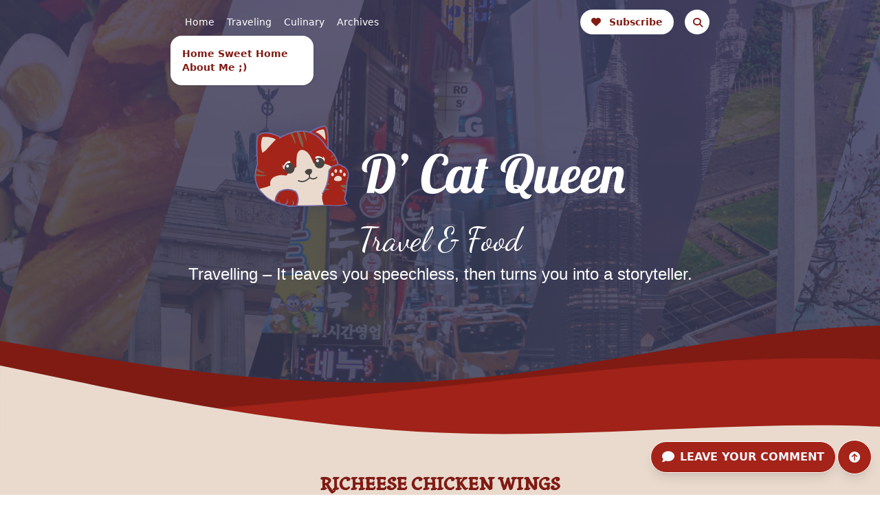

--- FILE ---
content_type: text/html; charset=UTF-8
request_url: https://dcatqueen.com/richeese-chicken-wings/
body_size: 84007
content:
<!DOCTYPE html PUBLIC "-//W3C//DTD XHTML 1.0 Transitional//EN" "http://www.w3.org/TR/xhtml1/DTD/xhtml1-transitional.dtd">
<head>
	<meta charset="UTF-8" />
	<meta name="theme-color" content="#9B51E0" />
	<meta name="viewport" content="width=device-width, initial-scale=1.0">
	<title>RICHEESE CHICKEN WINGS | </title>
	<link rel="profile" href="http://gmpg.org/xfn/11" />
	<link rel="pingback" href="https://dcatqueen.com/xmlrpc.php" />
	<link href="https://cdn.jsdelivr.net/npm/daisyui@4.12.14/dist/full.min.css" rel="stylesheet" type="text/css" />
	<link rel="stylesheet" href="https://cdnjs.cloudflare.com/ajax/libs/font-awesome/6.6.0/css/all.min.css"
		integrity="sha512-Kc323vGBEqzTmouAECnVceyQqyqdsSiqLQISBL29aUW4U/M7pSPA/gEUZQqv1cwx4OnYxTxve5UMg5GT6L4JJg=="
		crossorigin="anonymous" referrerpolicy="no-referrer" />
	<link href="https://fonts.googleapis.com/css2?family=Montserrat:wght@400;700&display=swap" rel="stylesheet">
	<link href="https://fonts.googleapis.com/css2?family=Dancing+Script:wght@400..700&family=Geologica:wght@100..900&family=Montserrat:ital,wght@0,100..900;1,100..900&display=swap" rel="stylesheet">
	<script src="https://cdn.tailwindcss.com"></script>
	<!-- Tailwind CSS -->
	<link href="https://cdn.jsdelivr.net/npm/tailwindcss@2.2.19/dist/tailwind.min.css" rel="stylesheet">
	<!-- DaisyUI -->
	<script src="https://cdn.jsdelivr.net/npm/daisyui@1.14.3/dist/full.js"></script>

	<!--[if lt IE 9]>
	<script src="https://dcatqueen.com/wp-content/themes/dcatqueenv2/js/html5.js" type="text/javascript"></script>
	<![endif]-->
	<meta name='robots' content='max-image-preview:large' />
<link rel='dns-prefetch' href='//cdn.jsdelivr.net' />
<link rel='dns-prefetch' href='//cdnjs.cloudflare.com' />
<link rel="alternate" type="application/rss+xml" title="D&#039;Cat Queen &raquo; Feed" href="https://dcatqueen.com/feed/" />
<link rel="alternate" type="application/rss+xml" title="D&#039;Cat Queen &raquo; Umpan Komentar" href="https://dcatqueen.com/comments/feed/" />
<link rel="alternate" type="application/rss+xml" title="D&#039;Cat Queen &raquo; RICHEESE CHICKEN WINGS Umpan Komentar" href="https://dcatqueen.com/richeese-chicken-wings/feed/" />
<link rel="alternate" title="oEmbed (JSON)" type="application/json+oembed" href="https://dcatqueen.com/wp-json/oembed/1.0/embed?url=https%3A%2F%2Fdcatqueen.com%2Fricheese-chicken-wings%2F" />
<link rel="alternate" title="oEmbed (XML)" type="text/xml+oembed" href="https://dcatqueen.com/wp-json/oembed/1.0/embed?url=https%3A%2F%2Fdcatqueen.com%2Fricheese-chicken-wings%2F&#038;format=xml" />
<style id='wp-img-auto-sizes-contain-inline-css' type='text/css'>
img:is([sizes=auto i],[sizes^="auto," i]){contain-intrinsic-size:3000px 1500px}
/*# sourceURL=wp-img-auto-sizes-contain-inline-css */
</style>

<style id='wp-emoji-styles-inline-css' type='text/css'>

	img.wp-smiley, img.emoji {
		display: inline !important;
		border: none !important;
		box-shadow: none !important;
		height: 1em !important;
		width: 1em !important;
		margin: 0 0.07em !important;
		vertical-align: -0.1em !important;
		background: none !important;
		padding: 0 !important;
	}
/*# sourceURL=wp-emoji-styles-inline-css */
</style>
<link rel='stylesheet' id='wp-block-library-css' href='https://dcatqueen.com/wp-includes/css/dist/block-library/style.min.css?ver=6.9' type='text/css' media='all' />
<style id='global-styles-inline-css' type='text/css'>
:root{--wp--preset--aspect-ratio--square: 1;--wp--preset--aspect-ratio--4-3: 4/3;--wp--preset--aspect-ratio--3-4: 3/4;--wp--preset--aspect-ratio--3-2: 3/2;--wp--preset--aspect-ratio--2-3: 2/3;--wp--preset--aspect-ratio--16-9: 16/9;--wp--preset--aspect-ratio--9-16: 9/16;--wp--preset--color--black: #000000;--wp--preset--color--cyan-bluish-gray: #abb8c3;--wp--preset--color--white: #ffffff;--wp--preset--color--pale-pink: #f78da7;--wp--preset--color--vivid-red: #cf2e2e;--wp--preset--color--luminous-vivid-orange: #ff6900;--wp--preset--color--luminous-vivid-amber: #fcb900;--wp--preset--color--light-green-cyan: #7bdcb5;--wp--preset--color--vivid-green-cyan: #00d084;--wp--preset--color--pale-cyan-blue: #8ed1fc;--wp--preset--color--vivid-cyan-blue: #0693e3;--wp--preset--color--vivid-purple: #9b51e0;--wp--preset--gradient--vivid-cyan-blue-to-vivid-purple: linear-gradient(135deg,rgb(6,147,227) 0%,rgb(155,81,224) 100%);--wp--preset--gradient--light-green-cyan-to-vivid-green-cyan: linear-gradient(135deg,rgb(122,220,180) 0%,rgb(0,208,130) 100%);--wp--preset--gradient--luminous-vivid-amber-to-luminous-vivid-orange: linear-gradient(135deg,rgb(252,185,0) 0%,rgb(255,105,0) 100%);--wp--preset--gradient--luminous-vivid-orange-to-vivid-red: linear-gradient(135deg,rgb(255,105,0) 0%,rgb(207,46,46) 100%);--wp--preset--gradient--very-light-gray-to-cyan-bluish-gray: linear-gradient(135deg,rgb(238,238,238) 0%,rgb(169,184,195) 100%);--wp--preset--gradient--cool-to-warm-spectrum: linear-gradient(135deg,rgb(74,234,220) 0%,rgb(151,120,209) 20%,rgb(207,42,186) 40%,rgb(238,44,130) 60%,rgb(251,105,98) 80%,rgb(254,248,76) 100%);--wp--preset--gradient--blush-light-purple: linear-gradient(135deg,rgb(255,206,236) 0%,rgb(152,150,240) 100%);--wp--preset--gradient--blush-bordeaux: linear-gradient(135deg,rgb(254,205,165) 0%,rgb(254,45,45) 50%,rgb(107,0,62) 100%);--wp--preset--gradient--luminous-dusk: linear-gradient(135deg,rgb(255,203,112) 0%,rgb(199,81,192) 50%,rgb(65,88,208) 100%);--wp--preset--gradient--pale-ocean: linear-gradient(135deg,rgb(255,245,203) 0%,rgb(182,227,212) 50%,rgb(51,167,181) 100%);--wp--preset--gradient--electric-grass: linear-gradient(135deg,rgb(202,248,128) 0%,rgb(113,206,126) 100%);--wp--preset--gradient--midnight: linear-gradient(135deg,rgb(2,3,129) 0%,rgb(40,116,252) 100%);--wp--preset--font-size--small: 13px;--wp--preset--font-size--medium: 20px;--wp--preset--font-size--large: 36px;--wp--preset--font-size--x-large: 42px;--wp--preset--spacing--20: 0.44rem;--wp--preset--spacing--30: 0.67rem;--wp--preset--spacing--40: 1rem;--wp--preset--spacing--50: 1.5rem;--wp--preset--spacing--60: 2.25rem;--wp--preset--spacing--70: 3.38rem;--wp--preset--spacing--80: 5.06rem;--wp--preset--shadow--natural: 6px 6px 9px rgba(0, 0, 0, 0.2);--wp--preset--shadow--deep: 12px 12px 50px rgba(0, 0, 0, 0.4);--wp--preset--shadow--sharp: 6px 6px 0px rgba(0, 0, 0, 0.2);--wp--preset--shadow--outlined: 6px 6px 0px -3px rgb(255, 255, 255), 6px 6px rgb(0, 0, 0);--wp--preset--shadow--crisp: 6px 6px 0px rgb(0, 0, 0);}:where(.is-layout-flex){gap: 0.5em;}:where(.is-layout-grid){gap: 0.5em;}body .is-layout-flex{display: flex;}.is-layout-flex{flex-wrap: wrap;align-items: center;}.is-layout-flex > :is(*, div){margin: 0;}body .is-layout-grid{display: grid;}.is-layout-grid > :is(*, div){margin: 0;}:where(.wp-block-columns.is-layout-flex){gap: 2em;}:where(.wp-block-columns.is-layout-grid){gap: 2em;}:where(.wp-block-post-template.is-layout-flex){gap: 1.25em;}:where(.wp-block-post-template.is-layout-grid){gap: 1.25em;}.has-black-color{color: var(--wp--preset--color--black) !important;}.has-cyan-bluish-gray-color{color: var(--wp--preset--color--cyan-bluish-gray) !important;}.has-white-color{color: var(--wp--preset--color--white) !important;}.has-pale-pink-color{color: var(--wp--preset--color--pale-pink) !important;}.has-vivid-red-color{color: var(--wp--preset--color--vivid-red) !important;}.has-luminous-vivid-orange-color{color: var(--wp--preset--color--luminous-vivid-orange) !important;}.has-luminous-vivid-amber-color{color: var(--wp--preset--color--luminous-vivid-amber) !important;}.has-light-green-cyan-color{color: var(--wp--preset--color--light-green-cyan) !important;}.has-vivid-green-cyan-color{color: var(--wp--preset--color--vivid-green-cyan) !important;}.has-pale-cyan-blue-color{color: var(--wp--preset--color--pale-cyan-blue) !important;}.has-vivid-cyan-blue-color{color: var(--wp--preset--color--vivid-cyan-blue) !important;}.has-vivid-purple-color{color: var(--wp--preset--color--vivid-purple) !important;}.has-black-background-color{background-color: var(--wp--preset--color--black) !important;}.has-cyan-bluish-gray-background-color{background-color: var(--wp--preset--color--cyan-bluish-gray) !important;}.has-white-background-color{background-color: var(--wp--preset--color--white) !important;}.has-pale-pink-background-color{background-color: var(--wp--preset--color--pale-pink) !important;}.has-vivid-red-background-color{background-color: var(--wp--preset--color--vivid-red) !important;}.has-luminous-vivid-orange-background-color{background-color: var(--wp--preset--color--luminous-vivid-orange) !important;}.has-luminous-vivid-amber-background-color{background-color: var(--wp--preset--color--luminous-vivid-amber) !important;}.has-light-green-cyan-background-color{background-color: var(--wp--preset--color--light-green-cyan) !important;}.has-vivid-green-cyan-background-color{background-color: var(--wp--preset--color--vivid-green-cyan) !important;}.has-pale-cyan-blue-background-color{background-color: var(--wp--preset--color--pale-cyan-blue) !important;}.has-vivid-cyan-blue-background-color{background-color: var(--wp--preset--color--vivid-cyan-blue) !important;}.has-vivid-purple-background-color{background-color: var(--wp--preset--color--vivid-purple) !important;}.has-black-border-color{border-color: var(--wp--preset--color--black) !important;}.has-cyan-bluish-gray-border-color{border-color: var(--wp--preset--color--cyan-bluish-gray) !important;}.has-white-border-color{border-color: var(--wp--preset--color--white) !important;}.has-pale-pink-border-color{border-color: var(--wp--preset--color--pale-pink) !important;}.has-vivid-red-border-color{border-color: var(--wp--preset--color--vivid-red) !important;}.has-luminous-vivid-orange-border-color{border-color: var(--wp--preset--color--luminous-vivid-orange) !important;}.has-luminous-vivid-amber-border-color{border-color: var(--wp--preset--color--luminous-vivid-amber) !important;}.has-light-green-cyan-border-color{border-color: var(--wp--preset--color--light-green-cyan) !important;}.has-vivid-green-cyan-border-color{border-color: var(--wp--preset--color--vivid-green-cyan) !important;}.has-pale-cyan-blue-border-color{border-color: var(--wp--preset--color--pale-cyan-blue) !important;}.has-vivid-cyan-blue-border-color{border-color: var(--wp--preset--color--vivid-cyan-blue) !important;}.has-vivid-purple-border-color{border-color: var(--wp--preset--color--vivid-purple) !important;}.has-vivid-cyan-blue-to-vivid-purple-gradient-background{background: var(--wp--preset--gradient--vivid-cyan-blue-to-vivid-purple) !important;}.has-light-green-cyan-to-vivid-green-cyan-gradient-background{background: var(--wp--preset--gradient--light-green-cyan-to-vivid-green-cyan) !important;}.has-luminous-vivid-amber-to-luminous-vivid-orange-gradient-background{background: var(--wp--preset--gradient--luminous-vivid-amber-to-luminous-vivid-orange) !important;}.has-luminous-vivid-orange-to-vivid-red-gradient-background{background: var(--wp--preset--gradient--luminous-vivid-orange-to-vivid-red) !important;}.has-very-light-gray-to-cyan-bluish-gray-gradient-background{background: var(--wp--preset--gradient--very-light-gray-to-cyan-bluish-gray) !important;}.has-cool-to-warm-spectrum-gradient-background{background: var(--wp--preset--gradient--cool-to-warm-spectrum) !important;}.has-blush-light-purple-gradient-background{background: var(--wp--preset--gradient--blush-light-purple) !important;}.has-blush-bordeaux-gradient-background{background: var(--wp--preset--gradient--blush-bordeaux) !important;}.has-luminous-dusk-gradient-background{background: var(--wp--preset--gradient--luminous-dusk) !important;}.has-pale-ocean-gradient-background{background: var(--wp--preset--gradient--pale-ocean) !important;}.has-electric-grass-gradient-background{background: var(--wp--preset--gradient--electric-grass) !important;}.has-midnight-gradient-background{background: var(--wp--preset--gradient--midnight) !important;}.has-small-font-size{font-size: var(--wp--preset--font-size--small) !important;}.has-medium-font-size{font-size: var(--wp--preset--font-size--medium) !important;}.has-large-font-size{font-size: var(--wp--preset--font-size--large) !important;}.has-x-large-font-size{font-size: var(--wp--preset--font-size--x-large) !important;}
/*# sourceURL=global-styles-inline-css */
</style>

<style id='classic-theme-styles-inline-css' type='text/css'>
/*! This file is auto-generated */
.wp-block-button__link{color:#fff;background-color:#32373c;border-radius:9999px;box-shadow:none;text-decoration:none;padding:calc(.667em + 2px) calc(1.333em + 2px);font-size:1.125em}.wp-block-file__button{background:#32373c;color:#fff;text-decoration:none}
/*# sourceURL=/wp-includes/css/classic-themes.min.css */
</style>
<link rel='stylesheet' id='wp-components-css' href='https://dcatqueen.com/wp-includes/css/dist/components/style.min.css?ver=6.9' type='text/css' media='all' />
<link rel='stylesheet' id='wp-preferences-css' href='https://dcatqueen.com/wp-includes/css/dist/preferences/style.min.css?ver=6.9' type='text/css' media='all' />
<link rel='stylesheet' id='wp-block-editor-css' href='https://dcatqueen.com/wp-includes/css/dist/block-editor/style.min.css?ver=6.9' type='text/css' media='all' />
<link rel='stylesheet' id='popup-maker-block-library-style-css' href='https://dcatqueen.com/wp-content/plugins/popup-maker/dist/packages/block-library-style.css?ver=dbea705cfafe089d65f1' type='text/css' media='all' />
<link rel='stylesheet' id='collapsed-archives-style-css' href='https://dcatqueen.com/wp-content/plugins/collapsed-archives/style.css?ver=6.9' type='text/css' media='all' />
<link rel='stylesheet' id='ivory-search-styles-css' href='https://dcatqueen.com/wp-content/plugins/add-search-to-menu/public/css/ivory-search.min.css?ver=5.5.13' type='text/css' media='all' />
<link rel='stylesheet' id='gravis-style-css' href='https://dcatqueen.com/wp-content/themes/dcatqueenv2/style.css?ver=6.9' type='text/css' media='all' />
<link rel='stylesheet' id='tailwind-css-css' href='https://dcatqueen.com/wp-content/themes/dcatqueenv2/src/output.css?ver=6.9' type='text/css' media='all' />
<link rel='stylesheet' id='tailwindcss-css' href='https://cdn.jsdelivr.net/npm/tailwindcss@2.2.19/dist/tailwind.min.css?ver=6.9' type='text/css' media='all' />
<link rel='stylesheet' id='output-css' href='https://dcatqueen.com/wp-content/themes/dcatqueenv2/src/output.css?ver=6.9' type='text/css' media='all' />
<link rel='stylesheet' id='aos-css-css' href='https://cdnjs.cloudflare.com/ajax/libs/aos/2.3.4/aos.css?ver=2.3.4' type='text/css' media='all' />
<link rel='stylesheet' id='wp-pagenavi-css' href='https://dcatqueen.com/wp-content/plugins/wp-pagenavi/pagenavi-css.css?ver=2.70' type='text/css' media='all' />
<script type="text/javascript" src="https://dcatqueen.com/wp-includes/js/jquery/jquery.min.js?ver=3.7.1" id="jquery-core-js"></script>
<script type="text/javascript" src="https://dcatqueen.com/wp-includes/js/jquery/jquery-migrate.min.js?ver=3.4.1" id="jquery-migrate-js"></script>
<link rel="https://api.w.org/" href="https://dcatqueen.com/wp-json/" /><link rel="alternate" title="JSON" type="application/json" href="https://dcatqueen.com/wp-json/wp/v2/posts/205" /><link rel="EditURI" type="application/rsd+xml" title="RSD" href="https://dcatqueen.com/xmlrpc.php?rsd" />
<link rel="canonical" href="https://dcatqueen.com/richeese-chicken-wings/" />
<link rel='shortlink' href='https://dcatqueen.com/?p=205' />
<script type="text/javascript">
<!--
/******************************************************************************
***   COPY PROTECTED BY http://chetangole.com/blog/wp-copyprotect/   version 3.1.0 ****
******************************************************************************/
function clickIE4(){
if (event.button==2){
return false;
}
}
function clickNS4(e){
if (document.layers||document.getElementById&&!document.all){
if (e.which==2||e.which==3){
return false;
}
}
}

if (document.layers){
document.captureEvents(Event.MOUSEDOWN);
document.onmousedown=clickNS4;
}
else if (document.all&&!document.getElementById){
document.onmousedown=clickIE4;
}

document.oncontextmenu=new Function("return false")
// --> 
</script>

<script type="text/javascript">
/******************************************************************************
***   COPY PROTECTED BY http://chetangole.com/blog/wp-copyprotect/   version 3.1.0 ****
******************************************************************************/
function disableSelection(target){
if (typeof target.onselectstart!="undefined") //For IE 
	target.onselectstart=function(){return false}
else if (typeof target.style.MozUserSelect!="undefined") //For Firefox
	target.style.MozUserSelect="none"
else //All other route (For Opera)
	target.onmousedown=function(){return false}
target.style.cursor = "default"
}
</script>
<link rel="Shortcut Icon" type="image/x-icon" href="https://dcatqueen.com/wp-content/uploads/2014/08/img-jejak.png" />
</head>


<body class="wp-singular post-template-default single single-post postid-205 single-format-standard wp-theme-dcatqueenv2 dcatqueenv2 bg-[#EADACE]">
		<!-- Navbar -->
	<div id="navbar" class="navbar dcq-bg fixed top-0 w-full z-50 transition duration-300 text-white">
		<div class="mynavbar container mx-auto flex items-center px-4">
			<!-- Navbar Mobile -->
			<div class="navbar-center flex items-center">
				<div class="dropdown ">
					<div tabindex="0" role="button" class="btn btn-ghost btn-circle text-[#a42419] lg:hidden">
						<svg xmlns="http://www.w3.org/2000/svg" class="h-7 w-7" fill="none" aria-hidden="true"
							viewBox="0 0 24 24" stroke="currentColor">
							<path stroke-linecap="round" stroke-linejoin="round" stroke-width="2"
								d="M5 17H13M5 12H19M5 7H13" />
						</svg>
					</div>
					<ul id="menu-categoryculmenu" class="menu menu-xl dropdown-content bg-white rounded-box z-[1] mt-5 w-52 p-4 shadow"><li id="menu-item-1720" class="menu-item menu-item-type-custom menu-item-object-custom menu-item-home menu-item-1720"><a href="https://dcatqueen.com/" class="btn-ghost font-bold text-[#801B14] bg-transparent rounded-full hover:bg-[#801B14] hover:text-[#ffffff]">Home Sweet Home</a></li>
<li id="menu-item-12552" class="menu-item menu-item-type-post_type menu-item-object-page menu-item-12552"><a href="https://dcatqueen.com/about-us/" class="btn-ghost font-bold text-[#801B14] bg-transparent rounded-full hover:bg-[#801B14] hover:text-[#ffffff]">About Me ;)</a></li>
</ul>				</div>
				<!-- Tombol Search -->
				<a href="#" class="myimage text-xl"><img src="https://dcatqueen.com/wp-content/themes/dcatqueenv2/images/dcatqueen_mobile.svg" alt="" width="150"></a>
				<button class="bg-white caridong text-[#a42419] font-semibold text-sm  px-3 py-3 rounded-full hover:text-[#ffffff] hover:bg-[#9B51E0] lg:hidden">
					<i class="fa-solid fa-search h-3 w-3"></i>
				</button>
			</div>
			<!-- Navbar Desktop -->
			<div class="navbar-center items-center hidden lg:flex">
				<div class="navbar-center items-center hidden lg:flex">
					<ul id="menu-main-menu" class="menu menu-horizontal px-1 mr-72"><li id="menu-item-12531" class="menu-item menu-item-type-custom menu-item-object-custom menu-item-home menu-item-12531"><a href="https://dcatqueen.com/" class="btn-ghost bg-transparent ml-4 rounded-full hover:bg-[#801B14] hover:text-[#ffffff]">Home</a></li>
<li id="menu-item-12533" class="menu-item menu-item-type-taxonomy menu-item-object-category menu-item-12533"><a href="https://dcatqueen.com/category/traveling/" class="btn-ghost bg-transparent ml-4 rounded-full hover:bg-[#801B14] hover:text-[#ffffff]">Traveling</a></li>
<li id="menu-item-12532" class="menu-item menu-item-type-taxonomy menu-item-object-category current-post-ancestor current-menu-parent current-post-parent menu-item-12532"><a href="https://dcatqueen.com/category/culinary/" class="btn-ghost bg-transparent ml-4 rounded-full hover:bg-[#801B14] hover:text-[#ffffff]">Culinary</a></li>
<li id="menu-item-12536" class="menu-item menu-item-type-post_type menu-item-object-page menu-item-12536"><a href="https://dcatqueen.com/archives/" class="btn-ghost bg-transparent ml-4 rounded-full hover:bg-[#801B14] hover:text-[#ffffff]">Archives</a></li>
</ul>				</div>


				<!-- Tombol Subscribe dan Search -->
				<div class="flex items-center space-x-4">
					<!-- Tombol Subscribe -->
					<button id="subscribeModal" class="bg-white text-[#801B14] font-semibold text-sm px-4 py-2 rounded-full hover:text-[#ffffff] hover:bg-[#801B14]">
						<i class="fa-solid fa-heart mr-3"></i>Subscribe
					</button>

					<!-- Tombol Search -->
					<button class="bg-white caridong1 text-[#801B14] font-semibold text-sm  px-3 py-3 rounded-full hover:text-[#ffffff] hover:bg-[#801B14]">
						<i class="fa-solid fa-search h-3 w-3"></i>
					</button>
					<!-- Popup Form -->
				</div>
			</div>
		</div>
	</div>
	</div>
	
	<div id="search-modal" class="hidden fixed z-50 inset-0 bg-gray-800 bg-opacity-50 flex items-center justify-center">
    	<div class="bg-white dcq-rounded-default  p-6 w-11/12 md:w-1/2">
    		<button id="close-search" class="text-gray-500 float-right">✖</button>
    		<h4 class="text-lg font-bold text-[#2C3262] mb-4">Pencarian</h4>
    		<form  class="is-search-form is-form-style is-form-style-3 is-form-id-12554 " action="https://dcatqueen.com/" method="get" role="search" ><label for="is-search-input-12554"><span class="is-screen-reader-text">Search for:</span><input  type="search" id="is-search-input-12554" name="s" value="" class="is-search-input" placeholder="Search here..." autocomplete=off /></label><button type="submit" class="is-search-submit"><span class="is-screen-reader-text">Search Button</span><span class="is-search-icon"><svg focusable="false" aria-label="Search" xmlns="http://www.w3.org/2000/svg" viewBox="0 0 24 24" width="24px"><path d="M15.5 14h-.79l-.28-.27C15.41 12.59 16 11.11 16 9.5 16 5.91 13.09 3 9.5 3S3 5.91 3 9.5 5.91 16 9.5 16c1.61 0 3.09-.59 4.23-1.57l.27.28v.79l5 4.99L20.49 19l-4.99-5zm-6 0C7.01 14 5 11.99 5 9.5S7.01 5 9.5 5 14 7.01 14 9.5 11.99 14 9.5 14z"></path></svg></span></button><input type="hidden" name="id" value="12554" /><input type="hidden" name="post_type" value="post" /></form>    	</div>
    </div>
    <script>
    	const searchButton = document.querySelector('button.caridong');
    	const searchModal = document.querySelector('#search-modal');
    	const closeSearch = document.querySelector('#close-search');
    
    	searchButton.addEventListener('click', () => {
    		searchModal.classList.remove('hidden');
    	});
    
    	closeSearch.addEventListener('click', () => {
    		searchModal.classList.add('hidden');
    	});
    </script>

	<div id="search-modal1" class="hidden fixed z-50 inset-0 bg-gray-800 bg-opacity-50 flex items-center justify-center">
		<div class="bg-white dcq-rounded-default  p-6 w-11/12 md:w-1/2">
			<button id="close-search1" class="text-gray-500 float-right">✖</button>
			<h4 class="text-lg font-bold text-[#2C3262] mb-4">Pencarian</h4>
			<form  class="is-search-form is-form-style is-form-style-3 is-form-id-12554 " action="https://dcatqueen.com/" method="get" role="search" ><label for="is-search-input-12554"><span class="is-screen-reader-text">Search for:</span><input  type="search" id="is-search-input-12554" name="s" value="" class="is-search-input" placeholder="Search here..." autocomplete=off /></label><button type="submit" class="is-search-submit"><span class="is-screen-reader-text">Search Button</span><span class="is-search-icon"><svg focusable="false" aria-label="Search" xmlns="http://www.w3.org/2000/svg" viewBox="0 0 24 24" width="24px"><path d="M15.5 14h-.79l-.28-.27C15.41 12.59 16 11.11 16 9.5 16 5.91 13.09 3 9.5 3S3 5.91 3 9.5 5.91 16 9.5 16c1.61 0 3.09-.59 4.23-1.57l.27.28v.79l5 4.99L20.49 19l-4.99-5zm-6 0C7.01 14 5 11.99 5 9.5S7.01 5 9.5 5 14 7.01 14 9.5 11.99 14 9.5 14z"></path></svg></span></button><input type="hidden" name="id" value="12554" /><input type="hidden" name="post_type" value="post" /></form>		</div>
	</div>
	<script>
		const searchButton1 = document.querySelector('button.caridong1');
		const searchModal1 = document.querySelector('#search-modal1');
		const closeSearch1 = document.querySelector('#close-search1');

		searchButton1.addEventListener('click', () => {
			searchModal1.classList.remove('hidden');
		});

		closeSearch1.addEventListener('click', () => {
			searchModal1.classList.add('hidden');
		});
	</script>

	<div id="modalSubscribe" class="fixed inset-0 z-50 hidden bg-black bg-opacity-50 flex items-center justify-center">
		<div class="bg-white w-11/12 md:w-1/3 px-2 py-4 dcq-rounded-2nd shadow-lg">
		    <button id="closeModal" class="text-gray-500 float-right">✖</button>
		    <style>
.followit--follow-form-container[attr-a][attr-b][attr-c][attr-d][attr-e][attr-f] .form-preview {
  display: flex !important;
  flex-direction: column !important;
  justify-content: center !important;
  padding: clamp(17px, 5%, 40px) clamp(17px, 7%, 50px) !important;
  max-width: none !important;
  border-radius: 6px !important;
}
.followit--follow-form-container[attr-a][attr-b][attr-c][attr-d][attr-e][attr-f] .form-preview,
.followit--follow-form-container[attr-a][attr-b][attr-c][attr-d][attr-e][attr-f] .form-preview *{
  box-sizing: border-box !important;
}
.followit--follow-form-container[attr-a][attr-b][attr-c][attr-d][attr-e][attr-f] .form-preview .preview-heading {
  width: 100% !important;
}
.followit--follow-form-container[attr-a][attr-b][attr-c][attr-d][attr-e][attr-f] .form-preview .preview-heading h5{
  margin-top: 0 !important;
  margin-bottom: 0 !important;
}
.followit--follow-form-container[attr-a][attr-b][attr-c][attr-d][attr-e][attr-f] .form-preview .preview-input-field {
  margin-top: 20px !important;
  width: 100% !important;
}
.followit--follow-form-container[attr-a][attr-b][attr-c][attr-d][attr-e][attr-f] .form-preview .preview-input-field input {
  width: 100% !important;
  height: 40px !important;
  border-radius: 6px !important;
  border: 2px solid #e9e8e8 !important;
  background-color: #fff;
  outline: none !important;
}
.followit--follow-form-container[attr-a][attr-b][attr-c][attr-d][attr-e][attr-f] .form-preview .preview-input-field input {
  color: #000000 !important;
  font-family: "Montserrat" !important;
  font-size: 14px;
  font-weight: 400;
  line-height: 20px;
  text-align: center;
}
.followit--follow-form-container[attr-a][attr-b][attr-c][attr-d][attr-e][attr-f] .form-preview .preview-input-field input::placeholder {
  color: #000000 !important;
  opacity: 1 !important;
}

.followit--follow-form-container[attr-a][attr-b][attr-c][attr-d][attr-e][attr-f] .form-preview .preview-input-field input:-ms-input-placeholder {
  color: #000000 !important;
}

.followit--follow-form-container[attr-a][attr-b][attr-c][attr-d][attr-e][attr-f] .form-preview .preview-input-field input::-ms-input-placeholder {
  color: #000000 !important;
}
.followit--follow-form-container[attr-a][attr-b][attr-c][attr-d][attr-e][attr-f] .form-preview .preview-submit-button {
  margin-top: 10px !important;
  width: 100% !important;
}
.followit--follow-form-container[attr-a][attr-b][attr-c][attr-d][attr-e][attr-f] .form-preview .preview-submit-button button {
  width: 100% !important;
  height: 40px !important;
  border: 0 !important;
  border-radius: 6px !important;
  line-height: 0px !important;
}
.followit--follow-form-container[attr-a][attr-b][attr-c][attr-d][attr-e][attr-f] .form-preview .preview-submit-button button:hover {
  cursor: pointer !important;
}
.followit--follow-form-container[attr-a][attr-b][attr-c][attr-d][attr-e][attr-f] .powered-by-line {
  color: #231f20 !important;
  font-family: "Montserrat" !important;
  font-size: 13px !important;
  font-weight: 400 !important;
  line-height: 25px !important;
  text-align: center !important;
  text-decoration: none !important;
  display: flex !important;
  width: 100% !important;
  justify-content: center !important;
  align-items: center !important;
  margin-top: 10px !important;
}
.followit--follow-form-container[attr-a][attr-b][attr-c][attr-d][attr-e][attr-f] .powered-by-line img {
  margin-left: 10px !important;
  height: 1.13em !important;
  max-height: 1.13em !important;
}

  </style>
  <div class="followit--follow-form-container mb-2" attr-a attr-b attr-c attr-d attr-e attr-f>
    <form data-v-7a1c44d3="" action="https://api.follow.it/subscription-form/[base64]/8" method="post">
        <div data-v-7a1c44d3="" class="form-preview" style="background-color: rgb(255, 255, 255); position: relative;">
            <div data-v-7a1c44d3="" class="preview-heading">
                <h5 data-v-7a1c44d3="" style="font-family: inherit; font-weight: bold; color: rgb(128, 27, 20); font-size: 16px; text-align: left; text-transform: none !important;">Subscribe My Blog</h5>
            </div>
            <div data-v-7a1c44d3="" class="preview-input-field">
                <input class="p-2" data-v-7a1c44d3="" type="email" name="email" required="" placeholder="Enter your email" spellcheck="false" style="font-family: inherit; font-weight: normal; color: rgb(0, 0, 0); font-size: 14px; text-align: left; background-color: rgb(255, 255, 255); text-transform: none !important;">
            </div>
            <div data-v-7a1c44d3="" class="preview-submit-button">
                <button class="p-2" data-v-7a1c44d3="" type="submit" style="font-family: inherit; font-weight: bold; color: rgb(255, 255, 255); font-size: 16px; text-align: center; background-color: rgb(160, 35, 25); text-transform: none !important;">Subscribe</button>
            </div>
        </div>
    </form>
    <a href="https://follow.it" class="powered-by-line">Powered by <img src="https://follow.it/images/colored-logo.svg" alt="follow.it" height="17px"/></a>
  </div>		</div>
	</div>
	<script>
		const subscribeModal = document.getElementById('modalSubscribe');
		const subscribeButton = document.getElementById('subscribeModal');
		const closeModal = document.getElementById('closeModal');

		subscribeButton.addEventListener('click', () => {
			subscribeModal.classList.remove('hidden');
			commentModal.classList.add('flex');
		});


		closeModal.addEventListener('click', () => {
			subscribeModal.classList.add('hidden');
			commentModal.classList.add('flex');
		});

		window.addEventListener('click', (e) => {
			if (e.target === subscribeModal) {
				subscribeModal.classList.add('hidden');
				commentModal.classList.add('flex');
			}
		});
	</script>

	<section>
		<div class="relative bg-cover bg-center myscreen flex items-center justify-center" style="background-image: url('https://dcatqueen.com/wp-content/themes/dcatqueenv2/images/hero_index.png');">
			<div class="overlay absolute inset-0 bg-black bg-opacity-30"></div>
			<div class="content relative z-10 text-center text-white">
				<img src="https://dcatqueen.com/wp-content/themes/dcatqueenv2/images/logo_dcatqueen.svg" alt="Logo" class="dcq-logo-hero">
                <p class="text-5xl dancing-script-font">Travel & Food</p>
			    <p class="dcq-text-hero monsterrat mt-2">Travelling – It leaves you speechless, then turns you into a storyteller.</p>
			</div>
		</div>
	</section>

	<div class="top-banner bg-repeat-x">
		<svg id="wave" style="transform:rotate(0deg); transition: 0.3s" viewBox="0 0 1440 300" version="1.1" xmlns="http://www.w3.org/2000/svg">
			<defs>
				<linearGradient id="sw-gradient-0" x1="0" x2="0" y1="1" y2="0">
					<stop stop-color="rgba(128, 27, 20, 1)" offset="0%"></stop>
					<stop stop-color="rgba(128, 27, 20, 1)" offset="100%"></stop>
				</linearGradient>
			</defs>
			<path style="transform:translate(0, 0px); opacity:1" fill="url(#sw-gradient-0)" d="M0,90L120,110C240,130,480,170,720,155C960,140,1200,70,1440,65C1680,60,1920,120,2160,145C2400,170,2640,160,2880,160C3120,160,3360,170,3600,170C3840,170,4080,160,4320,145C4560,130,4800,110,5040,120C5280,130,5520,170,5760,160C6000,150,6240,90,6480,85C6720,80,6960,130,7200,160C7440,190,7680,200,7920,200C8160,200,8400,190,8640,195C8880,200,9120,220,9360,210C9600,200,9840,160,10080,140C10320,120,10560,120,10800,100C11040,80,11280,40,11520,30C11760,20,12000,40,12240,40C12480,40,12720,20,12960,35C13200,50,13440,100,13680,115C13920,130,14160,110,14400,115C14640,120,14880,150,15120,175C15360,200,15600,220,15840,190C16080,160,16320,80,16560,60C16800,40,17040,80,17160,100L17280,120L17280,300L17160,300C17040,300,16800,300,16560,300C16320,300,16080,300,15840,300C15600,300,15360,300,15120,300C14880,300,14640,300,14400,300C14160,300,13920,300,13680,300C13440,300,13200,300,12960,300C12720,300,12480,300,12240,300C12000,300,11760,300,11520,300C11280,300,11040,300,10800,300C10560,300,10320,300,10080,300C9840,300,9600,300,9360,300C9120,300,8880,300,8640,300C8400,300,8160,300,7920,300C7680,300,7440,300,7200,300C6960,300,6720,300,6480,300C6240,300,6000,300,5760,300C5520,300,5280,300,5040,300C4800,300,4560,300,4320,300C4080,300,3840,300,3600,300C3360,300,3120,300,2880,300C2640,300,2400,300,2160,300C1920,300,1680,300,1440,300C1200,300,960,300,720,300C480,300,240,300,120,300L0,300Z"></path>
			<defs>
				<linearGradient id="sw-gradient-1" x1="0" x2="0" y1="1" y2="0">
					<stop stop-color="rgba(164, 36, 25, 1)" offset="0%"></stop>
					<stop stop-color="rgba(164, 36, 25, 1)" offset="100%"></stop>
				</linearGradient>
			</defs>
			<path style="transform:translate(0, 50px); opacity:0.9" fill="url(#sw-gradient-1)" d="M0,180L120,170C240,160,480,140,720,115C960,90,1200,60,1440,70C1680,80,1920,130,2160,135C2400,140,2640,100,2880,100C3120,100,3360,140,3600,155C3840,170,4080,160,4320,155C4560,150,4800,150,5040,140C5280,130,5520,110,5760,115C6000,120,6240,150,6480,135C6720,120,6960,60,7200,75C7440,90,7680,180,7920,225C8160,270,8400,270,8640,230C8880,190,9120,110,9360,105C9600,100,9840,170,10080,165C10320,160,10560,80,10800,75C11040,70,11280,140,11520,180C11760,220,12000,230,12240,230C12480,230,12720,220,12960,180C13200,140,13440,70,13680,35C13920,0,14160,0,14400,40C14640,80,14880,160,15120,170C15360,180,15600,120,15840,80C16080,40,16320,20,16560,25C16800,30,17040,60,17160,75L17280,90L17280,300L17160,300C17040,300,16800,300,16560,300C16320,300,16080,300,15840,300C15600,300,15360,300,15120,300C14880,300,14640,300,14400,300C14160,300,13920,300,13680,300C13440,300,13200,300,12960,300C12720,300,12480,300,12240,300C12000,300,11760,300,11520,300C11280,300,11040,300,10800,300C10560,300,10320,300,10080,300C9840,300,9600,300,9360,300C9120,300,8880,300,8640,300C8400,300,8160,300,7920,300C7680,300,7440,300,7200,300C6960,300,6720,300,6480,300C6240,300,6000,300,5760,300C5520,300,5280,300,5040,300C4800,300,4560,300,4320,300C4080,300,3840,300,3600,300C3360,300,3120,300,2880,300C2640,300,2400,300,2160,300C1920,300,1680,300,1440,300C1200,300,960,300,720,300C480,300,240,300,120,300L0,300Z"></path>
			<defs>
				<linearGradient id="sw-gradient-2" x1="0" x2="0" y1="1" y2="0">
					<stop stop-color="rgba(234, 218, 206, 1)" offset="0%"></stop>
					<stop stop-color="rgba(234, 218, 206, 1)" offset="100%"></stop>
				</linearGradient>
			</defs>
			<path style="transform:translate(0, 100px); opacity:1" fill="url(#sw-gradient-2)" d="M0,30L120,55C240,80,480,130,720,140C960,150,1200,120,1440,130C1680,140,1920,190,2160,190C2400,190,2640,140,2880,140C3120,140,3360,190,3600,185C3840,180,4080,120,4320,120C4560,120,4800,180,5040,185C5280,190,5520,140,5760,135C6000,130,6240,170,6480,195C6720,220,6960,230,7200,210C7440,190,7680,140,7920,110C8160,80,8400,70,8640,95C8880,120,9120,180,9360,205C9600,230,9840,220,10080,210C10320,200,10560,190,10800,195C11040,200,11280,220,11520,210C11760,200,12000,160,12240,160C12480,160,12720,200,12960,215C13200,230,13440,220,13680,195C13920,170,14160,130,14400,120C14640,110,14880,130,15120,115C15360,100,15600,50,15840,35C16080,20,16320,40,16560,50C16800,60,17040,60,17160,60L17280,60L17280,300L17160,300C17040,300,16800,300,16560,300C16320,300,16080,300,15840,300C15600,300,15360,300,15120,300C14880,300,14640,300,14400,300C14160,300,13920,300,13680,300C13440,300,13200,300,12960,300C12720,300,12480,300,12240,300C12000,300,11760,300,11520,300C11280,300,11040,300,10800,300C10560,300,10320,300,10080,300C9840,300,9600,300,9360,300C9120,300,8880,300,8640,300C8400,300,8160,300,7920,300C7680,300,7440,300,7200,300C6960,300,6720,300,6480,300C6240,300,6000,300,5760,300C5520,300,5280,300,5040,300C4800,300,4560,300,4320,300C4080,300,3840,300,3600,300C3360,300,3120,300,2880,300C2640,300,2400,300,2160,300C1920,300,1680,300,1440,300C1200,300,960,300,720,300C480,300,240,300,120,300L0,300Z"></path>
		</svg>
	</div>

	<!-- Section Explore -->
	<section class="bg-[#eadace] py-16 lg:px-36 lg:py-10">
		<div class="container mx-auto text-center">
			<h1 class="single-title font-bold text-[#801B14]">RICHEESE CHICKEN WINGS</h1>
			<div class="mt-4 flex justify-center">
				<div class="w-24 h-1 bg-[#801B14]"></div>
			</div>
		</div>
	</section>

	<div class="bg-[#eadace] p-8 max-w-[1100px] m-auto">
		<div class="grid grid-cols-1 lg:grid-cols-3 gap-10">
			<div class="lg:col-span-2">
				<div class="flex items-center space-x-4 mb-4">
				    <div class="entry-meta">
                		Diterbitkan pada tanggal 6 Mei 2013 di kategori <a href="https://dcatqueen.com/category/culinary/" rel="category tag">Culinary</a>, <a href="https://dcatqueen.com/category/culinary/jakarta-domestic/" rel="category tag">Jakarta</a> ,dengan label <a href="https://dcatqueen.com/tag/indonesia/" rel="tag">indonesia</a>        			</div>
        							</div>

				<div class="relative mb-6">
					<img src="https://dcatqueen.com/wp-content/uploads/2013/05/richeese.jpg" alt="Gambar Post" class="dcq-rounded-2nd object-cover">
				</div>
				<h4 class="text-[#2C3262]">Lokasi:</h4>
				<div class="flex flex-wrap gap-2 mb-6 mt-2">
					<p class="text-[#2C3262] font-bold">Jakarta</p>				</div>
				
				<div class="text-[#2C3262] georgia" id="post">
				    <body><h2 style="text-align: justify;">Aku suka pedas. Apapun jenis masakannya, asal pedas, bakal aku jadikan favorit :D. Karena sudah terbiasa dengan rasa pedas sejak masih kecil, level tingkat kepedasanku jadi sedikit over dibanding orang-orang pada umumnya ;p. Makanya sering banget  kecewa, kalau datang ke restoran yang sering mengklaim makanan mereka super pedas, tapi begitu dicoba, ternyata cuma bikin lidah tergelitik doang.</h2>
<p> </p>
<h2 style="text-align: justify;">Saat mencoba fast food yang baru buka di Jakarta ini, RICHEESE FACTORY, aku harus mengakui kalau pedasnya beda :D! Menu yang dipesan: <span style="text-decoration: underline;"><span style="color: #ff0000; text-decoration: underline;"><strong>Fire wings and fire tenders</strong></span></span> dengan cocolan saus keju Richeese.</h2>
<p> </p>
<h2 style="text-align: justify;">Awalnya masih ragu, ini makanan bakal beneran pedas untuk seleraku atau tidak. Fast food pula, yang kebanyakan rasa pedasnya cuma untuk level orang-orang yang tidak kuat  pedas. Namun, karena penasaran dengan klaim flyers-nya  yang kebetulan ada di kantor, ditambah pula salah satu cabang fast food ini dekat banget dengan kantorku di Rawamangun, langsung deh minta tolong OB buat belikan. 1 chicken fillet sandwich, 1 Richeese fried chicken dan fire wings level 5 with cheese dip.</h2>
<p> </p>
<h2 style="text-align: justify;">Sandwich dan fried chickennya menurutku biasa. Masih lebih enak KFC kemana-mana. Sandwichnya juga ga istimewa, walau ga bisa juga dibilang ga enak. Tapi plus poinnya, porsi lumayan gede ;p</h2>
<p> </p>
<h2 style="text-align: justify;">Pendapatku langsung berubah, begitu nyicipin fire wings mereka! Ada 5 level  kepedasan:</h2>
<h2 style="text-align: justify;">0 untuk beginner,</h2>
<h2 style="text-align: justify;">1 Medium,</h2>
<h2 style="text-align: justify;">2 hot,</h2>
<h2 style="text-align: justify;">3 x-tra hot,</h2>
<h2 style="text-align: justify;">4 Xtreme dan</h2>
<h2 style="text-align: justify;">5 Ultimate,</h2>
<p> </p>
<h2 style="text-align: justify;">jelas aku memilih yang ke-5. Hanya ada 4 pieces sayap ayam seharga Rp 20,000. Karena masih menganggab rasa pedasnya palingan tidak seberapa, langsung saja main gigit  si sayap yang berlumuran saus merah kecoklatan,  dan hasilnya…….. langsung TERSEDAK!! ;p</h2>
<p> </p>
<h2 style="text-align: justify;">Hahahahaha, ntah berapa cabe yang mereka tambahin di saus, pastinya  lidah langsung berasa panas dan menggigit. Ditambah chicken wings juga baru masak dan terasa panas, rasa pedasnya jadi 5x lebih membakar. Pipi udah kayak mati rasa karena ditabokin , ingus meler, kepala  jadi sedikit pusing karena hantaman pedas yang tiba-tiba. Tapi rasa beginilah yang aku suka ^o^.</h2>
<p> </p>
<p> </p>
<table style="margin-left: auto; margin-right: auto; text-align: center;" cellspacing="0" cellpadding="0" align="center">
<tbody>
<tr>
<td style="text-align: center;">
<h2><a style="margin-left: auto; margin-right: auto;" href="http://4.bp.blogspot.com/-Ycy5vHVwMEE/UYeosQ77VAI/AAAAAAAABbc/VN_5MvFdntk/s1600/richeese+chicken+wings+3.jpg"><div class="grid grid-cols-1 md:grid-cols-1 gap-4 myblogimg mb-3 font-bold"><div class="bg-white p-4 dcq-rounded-2nd shadow-md text-center m-auto mb-2"><img decoding="async" src="http://4.bp.blogspot.com/-Ycy5vHVwMEE/UYeosQ77VAI/AAAAAAAABbc/VN_5MvFdntk/s200/richeese+chicken+wings+3.jpg" alt="" class="dcq-rounded-2nd mb-1"></div></div></a></h2>
</td>
</tr>
<tr>
<td style="text-align: center;">Fire Wings Level 5. Coba Dulu..;)</td>
</tr>
</tbody>
</table>
<p> </p>
<p> </p>
<h2 style="text-align: justify;">Tersedia juga saus keju untuk cocolan. Tapi itu akan mengurangi rasa pedas dari bumbu ayam. Karenanya aku samasekali ga nyocolin chicken wingsku ke dalam saus. Dimakan pake nasi panas yang masih mengepul, rasanya akan semakin mantap 😉</h2>
<p> </p>
<h2 style="text-align: justify;">Ga ragu lagi, chicken wings Richeese ini bakal jadi favoritku ^o^. Hopefully rasa dan pedasnya ga akan berubah sampai kapanpun..</h2>
<p> </p>
<p> </p>
<p> </p>
<h2 style="text-align: justify;"><span style="text-decoration: underline;"><span style="font-size: large;"><b>Outlet Richeese: </b></span></span></h2>
<h2 style="text-align: justify;"><span style="color: lime;"><b>Jakarta:</b></span> Arion Mall, Plaza Blok M, Gajahmada Plaza, Kalibata Mall</h2>
<h2 style="text-align: justify;"><span style="color: lime;"><b>Cibubur: </b></span>Cibubur Junction</h2>
<h2 style="text-align: justify;"><span style="color: lime;"><b>Bogor: </b></span>Ekalokasari Plaza, Bogor Trade Mall</h2>
<h2 style="text-align: justify;"><span style="color: lime;"><b>Surabaya</b></span>: Maspion Square, City of Tomorrow, Royal Plaza</h2>
<h2 style="text-align: justify;"><span style="color: lime;"><b>Bandung: </b></span>PVJ, Istana Plaza</h2>
<h2 style="text-align: justify;"><span style="color: lime;"><b>Sumedang:</b></span> Jatinangor Town Square</h2>
</body>				</div>
    
				<button id="commentButton" class="fixed bottom-8 z-10 bg-[#a42419] text-[#F6F7FF] hover:bg-[#801B14] px-4 py-2 rounded-full shadow-lg flex items-center space-x-2 border border-white" style="right: 64px;">
					<i class="fa-solid fa-comment text-lg"></i>
					<span class="font-semibold">LEAVE YOUR COMMENT</span>
				</button>

				<div id="commentModal" class="fixed inset-0 z-50 hidden bg-black bg-opacity-50 flex items-center justify-center">
					<div class="bg-white w-11/12 md:w-1/3 p-6 dcq-rounded-2nd shadow-lg">
						<button id="closeModal" class="absolute top-4 right-4 text-gray-500 hover:text-gray-700">
							<i class="fa-solid fa-xmark"></i>
						</button>
						<h4 class="text-lg font-bold text-[#2C3262] mb-4">Tinggalkan Komentar</h4>
						<form id="commentForm" method="post" action="https://dcatqueen.com/wp-admin/admin-ajax.php" class="space-y-4">
							<input type="hidden" name="comment_post_ID" value="205" />
							<textarea id="comment" name="comment" rows="4" placeholder="Tulis komentar Anda di sini..." class="commentForm-comment w-full border border-gray-300 rounded-md p-2 text-sm text-white" required></textarea>
							<input id="author" name="author" type="text" placeholder="Nama Anda *" class="commentForm-author w-full border border-gray-300 rounded-md p-2 text-sm text-white" required />
							<input id="email" name="email" type="email" placeholder="Email Anda *" class="commentForm-email w-full border border-gray-300 rounded-md p-2 text-sm text-white" required />
							<input id="url" name="url" type="text" placeholder="Situs Web" class="commentForm-url w-full border border-gray-300 rounded-md p-2 text-sm  text-white" />
							<div class="flex items-center space-x-2">
								<input id="saveInfo" name="wp-comment-cookies-consent" type="checkbox" class="commentForm-saveinfo w-4 h-4 border-gray-300 rounded">
								<label for="saveInfo" class="text-sm text-gray-700">Save my name, email, and website in this browser for the next time I comment.</label>
							</div>
							<input type="hidden" name="action" value="submit_comment">
							<button type="submit" class="w-full bg-[#a42419] text-white py-2 px-4 rounded-full hover:bg-[#801B14]">Kirim Komentar</button>
						</form>
					</div>
				</div>
				<script>
                    document.addEventListener('DOMContentLoaded', () => {
                    	const commentForm = document.getElementById('commentForm');
                    	const commentModal = document.getElementById('commentModal');
                    	const commentButton = document.getElementById('commentButton');
                    	const closeModal = document.getElementById('closeModal');
                    
                    	// buka modal
                    	commentButton.addEventListener('click', () => {
                    		commentModal.classList.remove('hidden');
                    		commentModal.classList.add('flex');
                    	});
                    
                    	// tutup modal
                    	closeModal.addEventListener('click', () => {
                    		commentModal.classList.add('hidden');
                    		commentModal.classList.remove('flex');
                    	});
                    
                    	// klik luar modal untuk menutup
                    	commentModal.addEventListener('click', (event) => {
                    		if (event.target === commentModal) {
                    			commentModal.classList.add('hidden');
                    			commentModal.classList.remove('flex');
                    		}
                    	});
                    
                    	// === FORM SUBMIT via AJAX ===
                    	commentForm.addEventListener('submit', function (e) {
                            e.preventDefault(); // cegah reload halaman
                        
                            const formData = new FormData(commentForm);
                            const actionURL = commentForm.getAttribute('action'); // 🔧 FIX di sini
                        
                            const submitBtn = commentForm.querySelector('button[type="submit"]');
                            submitBtn.disabled = true;
                            submitBtn.textContent = 'Mengirim...';
                        
                            fetch(actionURL, {
                                method: 'POST',
                                body: formData,
                            })
                            .then(response => response.json())
                            .then(result => {
                                if (result.success) {
                                    commentForm.innerHTML = `
                                        <div class="text-center py-6">
                                            <h4 class="text-lg font-semibold text-[#2C3262] mb-2">Terima kasih!</h4>
                                            <p class="text-sm text-gray-600">${result.data}</p>
                                            <button id="closeAfterSubmit" class="mt-4 bg-[#a42419] text-white px-4 py-2 rounded-full hover:bg-[#801B14]">Tutup</button>
                                        </div>
                                    `;
                                    document.getElementById('closeAfterSubmit').addEventListener('click', () => {
                                        commentModal.classList.add('hidden');
                                        commentModal.classList.remove('flex');
                                    });
                                } else {
                                    commentForm.innerHTML = `
                                        <div class="text-center py-6 text-red-600">
                                            <p>⚠️ ${result.data}</p>
                                        </div>
                                    `;
                                }
                            })
                            .catch(err => {
                                commentForm.innerHTML = `
                                    <div class="text-center py-6 text-red-600">
                                        <p>⚠️ Terjadi kesalahan saat mengirim komentar. Silakan coba lagi.</p>
                                    </div>
                                `;
                                console.error(err);
                            });
                        });

                    });
                    </script>


			

<section id="comments-section" class="mt-10 bg-white shadow-md dcq-rounded-2nd p-5">
	<h2 class="text-xl font-bold text-[#2C3262] mb-4">
		<i class="fa-solid fa-comments text-[#2C3262] mr-2"></i>
		2 Tanggapan	</h2>
	<div class=" p-3 space-y-6 text-[#2C3262]">
					<ul class="comment-list">
					<li id="comment-321076" class="border border-[#a42419]  dcq-rounded-2nd p-4 mb-3">
		<div class="flex items-start space-x-4">
			<img src="https://secure.gravatar.com/avatar/a16e7cc79b7ee739af9f050e84703fdd756728ed726d89a7c2db8cf4003f2c51?s=40&d=wavatar&r=g" alt="Ezna" class="w-10 h-10 rounded-full">
			<div>
				<h4 class="text-sm font-bold">Ezna</h4>
				<p class="text-sm text-gray-700"><p>Kuat juga tahap kepedasan Fanny. Dania pun suka makan kat Richeese ni. Dah ada cawangan di Malaysia. Richeese Factory ni company dari Indonesia kan?</p>
</p>
				<span class="text-xs text-[#2C3262]">30 Oktober 2025</span> <span class="text-[#2C3262]">●</span> <span class="text-xs text-[#2C3262]">19:31</span>
			</div>
		</div>
		<button class="mt-3 bg-white text-[#801B14] hover:text-[#ffffff] hover:bg-[#801B14] border border-[#801B14] py-2 px-6 font-medium text-sm rounded-full cursor-pointer"><a rel="nofollow" class="comment-reply-link" href="https://dcatqueen.com/richeese-chicken-wings/?replytocom=321076#respond" data-commentid="321076" data-postid="205" data-belowelement="comment-321076" data-respondelement="respond" data-replyto="Balasan untuk Ezna" aria-label="Balasan untuk Ezna">Reply</a></button>	</li>
<ul class="children">
	<li id="comment-321119" class="border border-[#a42419] bg-[#eadace] ml-8 dcq-rounded-2nd p-4 mb-3">
		<div class="flex items-start space-x-4">
			<img src="https://secure.gravatar.com/avatar/23e601801e4ef1cf9746efc57ec7e6089619632151254664d221802e08bf1e53?s=40&d=wavatar&r=g" alt="administrator" class="w-10 h-10 rounded-full">
			<div>
				<h4 class="text-sm font-bold">administrator</h4>
				<p class="text-sm text-gray-700"><p>iya kak, asalnya dari bandung&#8230; dah lama saya tak makan ini ;p&#8230; macam masih trauma dengan pedasnya hahahaha</p>
</p>
				<span class="text-xs text-[#2C3262]">31 Oktober 2025</span> <span class="text-[#2C3262]">●</span> <span class="text-xs text-[#2C3262]">06:27</span>
			</div>
		</div>
		<button class="mt-3 bg-white text-[#801B14] hover:text-[#ffffff] hover:bg-[#801B14] border border-[#801B14] py-2 px-6 font-medium text-sm rounded-full cursor-pointer"><a rel="nofollow" class="comment-reply-link" href="https://dcatqueen.com/richeese-chicken-wings/?replytocom=321119#respond" data-commentid="321119" data-postid="205" data-belowelement="comment-321119" data-respondelement="respond" data-replyto="Balasan untuk administrator" aria-label="Balasan untuk administrator">Reply</a></button>	</li>
</li><!-- #comment-## -->
</ul><!-- .children -->
</li><!-- #comment-## -->
			</ul>
			</div>
	</section>


<!-- #comments -->			</div>

			<!-- Sidebar -->
			<div class="px-6 py-6 w-auto bg-[#a42419] dcq-rounded-default">
				<div class="bg-white dcq-rounded-2nd shadow-md p-6 mb-6">
					<h4 class="text-lg font-bold text-[#2C3262]  mb-4"><i class="fa-solid fa-cat mr-4"></i>About Me</h4>
					<div class="flex items-center space-x-4">
						<img src="https://dcatqueen.com/wp-content/themes/dcatqueenv2/images/mbakfanny.png" alt="Foto Penulis" class="w-16 h-16 rounded-full object-cover">
						<div>
							<p class="text-sm font-semibold">Fanny Fristhika Nila</p>
							<p class="text-xs text-gray-500">Penulis Blog</p>
						</div>
					</div>
					<a href="https://dcatqueen.com/richeese-chicken-wings/" class="mt-4 inline-block bg-[#a42419] text-white px-4 py-2 rounded-full text-sm hover:text-[#ffffff] hover:bg-[#801B14]">Lihat profil selengkapnya</a>
				</div>

				<div class="bg-white dcq-rounded-2nd shadow-md p-6 mb-6">
					<h4 class="text-lg font-bold text-[#2C3262]  mb-4"><i class="fa-solid fa-cat mr-5"></i>Instagram</h4>
					<a href="https://instagram.com/fanny_dcatqueen" class="flex items-center space-x-2 text-[#a42419] hover:text-[#801B14] ">
						<i class="fa-brands fa-instagram"></i>
						<span>@fanny_dcatqueen</span>
					</a>
				</div>

				<div class="bg-white dcq-rounded-2nd shadow-md p-6 mb-6">
					<h4 class="text-lg font-bold text-[#2C3262]  mb-4"><i class="fa-solid fa-cat mr-5"></i>Artikel Terakhir</h4>
												<div class="relative mb-5 bg-white shadow-md dcq-rounded-2nd overflow-hidden" onclick="location.href='https://dcatqueen.com/wisata-maldives-menikmati-male-dalam-sehari/';">
								<img src="https://dcatqueen.com/wp-content/uploads/2026/01/wisata_male_cover-480x360.jpg" alt="WISATA MALDIVES: MENIKMATI MALE DALAM SEHARI" alt="Makanan Jalanan" class="w-full h-38 object-cover">
								<div class="absolute inset-0 bg-black/40"></div>
								<div class="absolute dcq-artikel-terakhir text-white text-center">
									<h3 class="text-sm font-medium"></h3>
									<span class="block dcq-text-blog-sidebar font-bold">
										<h3 class="font-bold text-left">Male, Maldives</h3>									</span>
																	</div>
							</div>
												<div class="relative mb-5 bg-white shadow-md dcq-rounded-2nd overflow-hidden" onclick="location.href='https://dcatqueen.com/kuliner-siantar-makan-tengah-hari-yang-terlambat-di-mieso-lestari/';">
								<img src="https://dcatqueen.com/wp-content/uploads/2026/01/mieso_lestari_siantar_cover-360x360.jpg" alt="KULINER SIANTAR: MAKAN TENGAH HARI YANG TERLAMBAT DI MIESO LESTARI" alt="Makanan Jalanan" class="w-full h-38 object-cover">
								<div class="absolute inset-0 bg-black/40"></div>
								<div class="absolute dcq-artikel-terakhir text-white text-center">
									<h3 class="text-sm font-medium"></h3>
									<span class="block dcq-text-blog-sidebar font-bold">
										<h3 class="font-bold text-left">Siantar</h3>									</span>
																	</div>
							</div>
												<div class="relative mb-5 bg-white shadow-md dcq-rounded-2nd overflow-hidden" onclick="location.href='https://dcatqueen.com/wisata-maldives-transit-changi-dan-menginap-di-beehive-premier-hotel-male-city/';">
								<img src="https://dcatqueen.com/wp-content/uploads/2025/12/beehive_premier_hotel_male-360x360.jpg" alt="WISATA MALDIVES: TRANSIT CHANGI DAN MENGINAP DI BEEHIVE PREMIER HOTEL, MALE CITY" alt="Makanan Jalanan" class="w-full h-38 object-cover">
								<div class="absolute inset-0 bg-black/40"></div>
								<div class="absolute dcq-artikel-terakhir text-white text-center">
									<h3 class="text-sm font-medium"></h3>
									<span class="block dcq-text-blog-sidebar font-bold">
										<h3 class="font-bold text-left">Male, Maldives</h3>									</span>
																	</div>
							</div>
												<div class="relative mb-5 bg-white shadow-md dcq-rounded-2nd overflow-hidden" onclick="location.href='https://dcatqueen.com/kuliner-sipirok-makan-sup-tulang-sumsum-dengan-view-gunung-di-rumah-makan-siang-malam/';">
								<img src="https://dcatqueen.com/wp-content/uploads/2025/12/rumah_makan_siang_malam_sipirok-478x360.jpg" alt="KULINER SIPIROK: MAKAN SUP TULANG SUMSUM DENGAN VIEW GUNUNG DI RUMAH MAKAN SIANG MALAM" alt="Makanan Jalanan" class="w-full h-38 object-cover">
								<div class="absolute inset-0 bg-black/40"></div>
								<div class="absolute dcq-artikel-terakhir text-white text-center">
									<h3 class="text-sm font-medium"></h3>
									<span class="block dcq-text-blog-sidebar font-bold">
										<h3 class="font-bold text-left">Sipirok, Tapanuli Selatan</h3>									</span>
																	</div>
							</div>
												<div class="relative mb-5 bg-white shadow-md dcq-rounded-2nd overflow-hidden" onclick="location.href='https://dcatqueen.com/menginap-semalam-di-hotel-natama-syariah-padang-sidempuan/';">
								<img src="https://dcatqueen.com/wp-content/uploads/2025/12/hotel_natama_syariah_cover-1-360x360.jpg" alt="MENGINAP SEMALAM DI HOTEL NATAMA SYARIAH, PADANG SIDEMPUAN" alt="Makanan Jalanan" class="w-full h-38 object-cover">
								<div class="absolute inset-0 bg-black/40"></div>
								<div class="absolute dcq-artikel-terakhir text-white text-center">
									<h3 class="text-sm font-medium"></h3>
									<span class="block dcq-text-blog-sidebar font-bold">
										<h3 class="font-bold text-left">Padang Sidempuan</h3>									</span>
																	</div>
							</div>
									</div>
				
							
    			    				<div class="bg-white dcq-rounded-2nd shadow-md p-6 mb-6">
    					<h4 class="text-lg font-bold text-[#2C3262]  mb-4"><i class="fa-solid fa-cat mr-4"></i>Archives</h4>
    					<div class="flex items-center space-x-4 text-black">
    						<div class="horwidget collapsed_archives_widget-3" id="postbar"><h3> </h3><div class="collapsed-archives collapsed-archives-triangles"><ul><li><input type="checkbox" id="archive-year-2026"><label for="archive-year-2026"></label>	<a href='https://dcatqueen.com/2026/'>2026</a>&nbsp;(2)
<ul class="year">	<li><a href='https://dcatqueen.com/2026/01/'>Januari</a>&nbsp;(2)</li>
</ul></li><li><input type="checkbox" id="archive-year-2025"><label for="archive-year-2025"></label>	<a href='https://dcatqueen.com/2025/'>2025</a>&nbsp;(47)
<ul class="year">	<li><a href='https://dcatqueen.com/2025/12/'>Desember</a>&nbsp;(4)</li>
	<li><a href='https://dcatqueen.com/2025/11/'>November</a>&nbsp;(4)</li>
	<li><a href='https://dcatqueen.com/2025/10/'>Oktober</a>&nbsp;(2)</li>
	<li><a href='https://dcatqueen.com/2025/09/'>September</a>&nbsp;(5)</li>
	<li><a href='https://dcatqueen.com/2025/08/'>Agustus</a>&nbsp;(5)</li>
	<li><a href='https://dcatqueen.com/2025/07/'>Juli</a>&nbsp;(5)</li>
	<li><a href='https://dcatqueen.com/2025/06/'>Juni</a>&nbsp;(4)</li>
	<li><a href='https://dcatqueen.com/2025/05/'>Mei</a>&nbsp;(4)</li>
	<li><a href='https://dcatqueen.com/2025/04/'>April</a>&nbsp;(4)</li>
	<li><a href='https://dcatqueen.com/2025/03/'>Maret</a>&nbsp;(4)</li>
	<li><a href='https://dcatqueen.com/2025/02/'>Februari</a>&nbsp;(3)</li>
	<li><a href='https://dcatqueen.com/2025/01/'>Januari</a>&nbsp;(3)</li>
</ul></li><li><input type="checkbox" id="archive-year-2024"><label for="archive-year-2024"></label>	<a href='https://dcatqueen.com/2024/'>2024</a>&nbsp;(43)
<ul class="year">	<li><a href='https://dcatqueen.com/2024/12/'>Desember</a>&nbsp;(3)</li>
	<li><a href='https://dcatqueen.com/2024/11/'>November</a>&nbsp;(3)</li>
	<li><a href='https://dcatqueen.com/2024/10/'>Oktober</a>&nbsp;(5)</li>
	<li><a href='https://dcatqueen.com/2024/09/'>September</a>&nbsp;(4)</li>
	<li><a href='https://dcatqueen.com/2024/08/'>Agustus</a>&nbsp;(3)</li>
	<li><a href='https://dcatqueen.com/2024/07/'>Juli</a>&nbsp;(4)</li>
	<li><a href='https://dcatqueen.com/2024/06/'>Juni</a>&nbsp;(3)</li>
	<li><a href='https://dcatqueen.com/2024/05/'>Mei</a>&nbsp;(3)</li>
	<li><a href='https://dcatqueen.com/2024/04/'>April</a>&nbsp;(4)</li>
	<li><a href='https://dcatqueen.com/2024/03/'>Maret</a>&nbsp;(3)</li>
	<li><a href='https://dcatqueen.com/2024/02/'>Februari</a>&nbsp;(4)</li>
	<li><a href='https://dcatqueen.com/2024/01/'>Januari</a>&nbsp;(4)</li>
</ul></li><li><input type="checkbox" id="archive-year-2023"><label for="archive-year-2023"></label>	<a href='https://dcatqueen.com/2023/'>2023</a>&nbsp;(34)
<ul class="year">	<li><a href='https://dcatqueen.com/2023/12/'>Desember</a>&nbsp;(5)</li>
	<li><a href='https://dcatqueen.com/2023/11/'>November</a>&nbsp;(5)</li>
	<li><a href='https://dcatqueen.com/2023/10/'>Oktober</a>&nbsp;(4)</li>
	<li><a href='https://dcatqueen.com/2023/09/'>September</a>&nbsp;(3)</li>
	<li><a href='https://dcatqueen.com/2023/08/'>Agustus</a>&nbsp;(2)</li>
	<li><a href='https://dcatqueen.com/2023/07/'>Juli</a>&nbsp;(3)</li>
	<li><a href='https://dcatqueen.com/2023/06/'>Juni</a>&nbsp;(2)</li>
	<li><a href='https://dcatqueen.com/2023/05/'>Mei</a>&nbsp;(1)</li>
	<li><a href='https://dcatqueen.com/2023/04/'>April</a>&nbsp;(3)</li>
	<li><a href='https://dcatqueen.com/2023/03/'>Maret</a>&nbsp;(1)</li>
	<li><a href='https://dcatqueen.com/2023/02/'>Februari</a>&nbsp;(2)</li>
	<li><a href='https://dcatqueen.com/2023/01/'>Januari</a>&nbsp;(3)</li>
</ul></li><li><input type="checkbox" id="archive-year-2022"><label for="archive-year-2022"></label>	<a href='https://dcatqueen.com/2022/'>2022</a>&nbsp;(24)
<ul class="year">	<li><a href='https://dcatqueen.com/2022/12/'>Desember</a>&nbsp;(4)</li>
	<li><a href='https://dcatqueen.com/2022/11/'>November</a>&nbsp;(2)</li>
	<li><a href='https://dcatqueen.com/2022/10/'>Oktober</a>&nbsp;(2)</li>
	<li><a href='https://dcatqueen.com/2022/09/'>September</a>&nbsp;(1)</li>
	<li><a href='https://dcatqueen.com/2022/08/'>Agustus</a>&nbsp;(2)</li>
	<li><a href='https://dcatqueen.com/2022/07/'>Juli</a>&nbsp;(2)</li>
	<li><a href='https://dcatqueen.com/2022/06/'>Juni</a>&nbsp;(2)</li>
	<li><a href='https://dcatqueen.com/2022/05/'>Mei</a>&nbsp;(2)</li>
	<li><a href='https://dcatqueen.com/2022/04/'>April</a>&nbsp;(2)</li>
	<li><a href='https://dcatqueen.com/2022/03/'>Maret</a>&nbsp;(1)</li>
	<li><a href='https://dcatqueen.com/2022/02/'>Februari</a>&nbsp;(2)</li>
	<li><a href='https://dcatqueen.com/2022/01/'>Januari</a>&nbsp;(2)</li>
</ul></li><li><input type="checkbox" id="archive-year-2021"><label for="archive-year-2021"></label>	<a href='https://dcatqueen.com/2021/'>2021</a>&nbsp;(32)
<ul class="year">	<li><a href='https://dcatqueen.com/2021/12/'>Desember</a>&nbsp;(3)</li>
	<li><a href='https://dcatqueen.com/2021/11/'>November</a>&nbsp;(2)</li>
	<li><a href='https://dcatqueen.com/2021/10/'>Oktober</a>&nbsp;(2)</li>
	<li><a href='https://dcatqueen.com/2021/09/'>September</a>&nbsp;(2)</li>
	<li><a href='https://dcatqueen.com/2021/08/'>Agustus</a>&nbsp;(2)</li>
	<li><a href='https://dcatqueen.com/2021/07/'>Juli</a>&nbsp;(3)</li>
	<li><a href='https://dcatqueen.com/2021/06/'>Juni</a>&nbsp;(3)</li>
	<li><a href='https://dcatqueen.com/2021/05/'>Mei</a>&nbsp;(1)</li>
	<li><a href='https://dcatqueen.com/2021/04/'>April</a>&nbsp;(2)</li>
	<li><a href='https://dcatqueen.com/2021/03/'>Maret</a>&nbsp;(4)</li>
	<li><a href='https://dcatqueen.com/2021/02/'>Februari</a>&nbsp;(4)</li>
	<li><a href='https://dcatqueen.com/2021/01/'>Januari</a>&nbsp;(4)</li>
</ul></li><li><input type="checkbox" id="archive-year-2020"><label for="archive-year-2020"></label>	<a href='https://dcatqueen.com/2020/'>2020</a>&nbsp;(33)
<ul class="year">	<li><a href='https://dcatqueen.com/2020/12/'>Desember</a>&nbsp;(5)</li>
	<li><a href='https://dcatqueen.com/2020/11/'>November</a>&nbsp;(5)</li>
	<li><a href='https://dcatqueen.com/2020/10/'>Oktober</a>&nbsp;(3)</li>
	<li><a href='https://dcatqueen.com/2020/09/'>September</a>&nbsp;(3)</li>
	<li><a href='https://dcatqueen.com/2020/08/'>Agustus</a>&nbsp;(3)</li>
	<li><a href='https://dcatqueen.com/2020/07/'>Juli</a>&nbsp;(2)</li>
	<li><a href='https://dcatqueen.com/2020/06/'>Juni</a>&nbsp;(3)</li>
	<li><a href='https://dcatqueen.com/2020/05/'>Mei</a>&nbsp;(2)</li>
	<li><a href='https://dcatqueen.com/2020/04/'>April</a>&nbsp;(2)</li>
	<li><a href='https://dcatqueen.com/2020/03/'>Maret</a>&nbsp;(2)</li>
	<li><a href='https://dcatqueen.com/2020/02/'>Februari</a>&nbsp;(1)</li>
	<li><a href='https://dcatqueen.com/2020/01/'>Januari</a>&nbsp;(2)</li>
</ul></li><li><input type="checkbox" id="archive-year-2019"><label for="archive-year-2019"></label>	<a href='https://dcatqueen.com/2019/'>2019</a>&nbsp;(25)
<ul class="year">	<li><a href='https://dcatqueen.com/2019/12/'>Desember</a>&nbsp;(2)</li>
	<li><a href='https://dcatqueen.com/2019/11/'>November</a>&nbsp;(2)</li>
	<li><a href='https://dcatqueen.com/2019/10/'>Oktober</a>&nbsp;(3)</li>
	<li><a href='https://dcatqueen.com/2019/09/'>September</a>&nbsp;(1)</li>
	<li><a href='https://dcatqueen.com/2019/08/'>Agustus</a>&nbsp;(2)</li>
	<li><a href='https://dcatqueen.com/2019/07/'>Juli</a>&nbsp;(1)</li>
	<li><a href='https://dcatqueen.com/2019/06/'>Juni</a>&nbsp;(2)</li>
	<li><a href='https://dcatqueen.com/2019/05/'>Mei</a>&nbsp;(2)</li>
	<li><a href='https://dcatqueen.com/2019/04/'>April</a>&nbsp;(2)</li>
	<li><a href='https://dcatqueen.com/2019/03/'>Maret</a>&nbsp;(3)</li>
	<li><a href='https://dcatqueen.com/2019/02/'>Februari</a>&nbsp;(2)</li>
	<li><a href='https://dcatqueen.com/2019/01/'>Januari</a>&nbsp;(3)</li>
</ul></li><li><input type="checkbox" id="archive-year-2018"><label for="archive-year-2018"></label>	<a href='https://dcatqueen.com/2018/'>2018</a>&nbsp;(25)
<ul class="year">	<li><a href='https://dcatqueen.com/2018/12/'>Desember</a>&nbsp;(2)</li>
	<li><a href='https://dcatqueen.com/2018/11/'>November</a>&nbsp;(1)</li>
	<li><a href='https://dcatqueen.com/2018/10/'>Oktober</a>&nbsp;(2)</li>
	<li><a href='https://dcatqueen.com/2018/09/'>September</a>&nbsp;(1)</li>
	<li><a href='https://dcatqueen.com/2018/08/'>Agustus</a>&nbsp;(2)</li>
	<li><a href='https://dcatqueen.com/2018/07/'>Juli</a>&nbsp;(3)</li>
	<li><a href='https://dcatqueen.com/2018/06/'>Juni</a>&nbsp;(3)</li>
	<li><a href='https://dcatqueen.com/2018/05/'>Mei</a>&nbsp;(1)</li>
	<li><a href='https://dcatqueen.com/2018/04/'>April</a>&nbsp;(2)</li>
	<li><a href='https://dcatqueen.com/2018/03/'>Maret</a>&nbsp;(3)</li>
	<li><a href='https://dcatqueen.com/2018/02/'>Februari</a>&nbsp;(2)</li>
	<li><a href='https://dcatqueen.com/2018/01/'>Januari</a>&nbsp;(3)</li>
</ul></li><li><input type="checkbox" id="archive-year-2017"><label for="archive-year-2017"></label>	<a href='https://dcatqueen.com/2017/'>2017</a>&nbsp;(35)
<ul class="year">	<li><a href='https://dcatqueen.com/2017/12/'>Desember</a>&nbsp;(3)</li>
	<li><a href='https://dcatqueen.com/2017/11/'>November</a>&nbsp;(2)</li>
	<li><a href='https://dcatqueen.com/2017/10/'>Oktober</a>&nbsp;(3)</li>
	<li><a href='https://dcatqueen.com/2017/09/'>September</a>&nbsp;(2)</li>
	<li><a href='https://dcatqueen.com/2017/08/'>Agustus</a>&nbsp;(2)</li>
	<li><a href='https://dcatqueen.com/2017/07/'>Juli</a>&nbsp;(4)</li>
	<li><a href='https://dcatqueen.com/2017/06/'>Juni</a>&nbsp;(3)</li>
	<li><a href='https://dcatqueen.com/2017/05/'>Mei</a>&nbsp;(2)</li>
	<li><a href='https://dcatqueen.com/2017/04/'>April</a>&nbsp;(4)</li>
	<li><a href='https://dcatqueen.com/2017/03/'>Maret</a>&nbsp;(5)</li>
	<li><a href='https://dcatqueen.com/2017/02/'>Februari</a>&nbsp;(1)</li>
	<li><a href='https://dcatqueen.com/2017/01/'>Januari</a>&nbsp;(4)</li>
</ul></li><li><input type="checkbox" id="archive-year-2016"><label for="archive-year-2016"></label>	<a href='https://dcatqueen.com/2016/'>2016</a>&nbsp;(42)
<ul class="year">	<li><a href='https://dcatqueen.com/2016/12/'>Desember</a>&nbsp;(4)</li>
	<li><a href='https://dcatqueen.com/2016/11/'>November</a>&nbsp;(4)</li>
	<li><a href='https://dcatqueen.com/2016/10/'>Oktober</a>&nbsp;(5)</li>
	<li><a href='https://dcatqueen.com/2016/09/'>September</a>&nbsp;(3)</li>
	<li><a href='https://dcatqueen.com/2016/08/'>Agustus</a>&nbsp;(3)</li>
	<li><a href='https://dcatqueen.com/2016/07/'>Juli</a>&nbsp;(4)</li>
	<li><a href='https://dcatqueen.com/2016/06/'>Juni</a>&nbsp;(3)</li>
	<li><a href='https://dcatqueen.com/2016/05/'>Mei</a>&nbsp;(3)</li>
	<li><a href='https://dcatqueen.com/2016/04/'>April</a>&nbsp;(3)</li>
	<li><a href='https://dcatqueen.com/2016/03/'>Maret</a>&nbsp;(3)</li>
	<li><a href='https://dcatqueen.com/2016/02/'>Februari</a>&nbsp;(3)</li>
	<li><a href='https://dcatqueen.com/2016/01/'>Januari</a>&nbsp;(4)</li>
</ul></li><li><input type="checkbox" id="archive-year-2015"><label for="archive-year-2015"></label>	<a href='https://dcatqueen.com/2015/'>2015</a>&nbsp;(42)
<ul class="year">	<li><a href='https://dcatqueen.com/2015/12/'>Desember</a>&nbsp;(4)</li>
	<li><a href='https://dcatqueen.com/2015/11/'>November</a>&nbsp;(3)</li>
	<li><a href='https://dcatqueen.com/2015/10/'>Oktober</a>&nbsp;(3)</li>
	<li><a href='https://dcatqueen.com/2015/09/'>September</a>&nbsp;(3)</li>
	<li><a href='https://dcatqueen.com/2015/08/'>Agustus</a>&nbsp;(3)</li>
	<li><a href='https://dcatqueen.com/2015/07/'>Juli</a>&nbsp;(2)</li>
	<li><a href='https://dcatqueen.com/2015/06/'>Juni</a>&nbsp;(4)</li>
	<li><a href='https://dcatqueen.com/2015/05/'>Mei</a>&nbsp;(4)</li>
	<li><a href='https://dcatqueen.com/2015/04/'>April</a>&nbsp;(3)</li>
	<li><a href='https://dcatqueen.com/2015/03/'>Maret</a>&nbsp;(5)</li>
	<li><a href='https://dcatqueen.com/2015/02/'>Februari</a>&nbsp;(4)</li>
	<li><a href='https://dcatqueen.com/2015/01/'>Januari</a>&nbsp;(4)</li>
</ul></li><li><input type="checkbox" id="archive-year-2014"><label for="archive-year-2014"></label>	<a href='https://dcatqueen.com/2014/'>2014</a>&nbsp;(90)
<ul class="year">	<li><a href='https://dcatqueen.com/2014/12/'>Desember</a>&nbsp;(4)</li>
	<li><a href='https://dcatqueen.com/2014/11/'>November</a>&nbsp;(7)</li>
	<li><a href='https://dcatqueen.com/2014/10/'>Oktober</a>&nbsp;(4)</li>
	<li><a href='https://dcatqueen.com/2014/09/'>September</a>&nbsp;(7)</li>
	<li><a href='https://dcatqueen.com/2014/08/'>Agustus</a>&nbsp;(3)</li>
	<li><a href='https://dcatqueen.com/2014/07/'>Juli</a>&nbsp;(4)</li>
	<li><a href='https://dcatqueen.com/2014/06/'>Juni</a>&nbsp;(9)</li>
	<li><a href='https://dcatqueen.com/2014/05/'>Mei</a>&nbsp;(8)</li>
	<li><a href='https://dcatqueen.com/2014/04/'>April</a>&nbsp;(8)</li>
	<li><a href='https://dcatqueen.com/2014/03/'>Maret</a>&nbsp;(5)</li>
	<li><a href='https://dcatqueen.com/2014/02/'>Februari</a>&nbsp;(5)</li>
	<li><a href='https://dcatqueen.com/2014/01/'>Januari</a>&nbsp;(26)</li>
</ul></li><li><input type="checkbox" id="archive-year-2013"><label for="archive-year-2013"></label>	<a href='https://dcatqueen.com/2013/'>2013</a>&nbsp;(98)
<ul class="year">	<li><a href='https://dcatqueen.com/2013/12/'>Desember</a>&nbsp;(13)</li>
	<li><a href='https://dcatqueen.com/2013/11/'>November</a>&nbsp;(10)</li>
	<li><a href='https://dcatqueen.com/2013/10/'>Oktober</a>&nbsp;(9)</li>
	<li><a href='https://dcatqueen.com/2013/09/'>September</a>&nbsp;(9)</li>
	<li><a href='https://dcatqueen.com/2013/08/'>Agustus</a>&nbsp;(19)</li>
	<li><a href='https://dcatqueen.com/2013/07/'>Juli</a>&nbsp;(11)</li>
	<li><a href='https://dcatqueen.com/2013/06/'>Juni</a>&nbsp;(6)</li>
	<li><a href='https://dcatqueen.com/2013/05/'>Mei</a>&nbsp;(9)</li>
	<li><a href='https://dcatqueen.com/2013/04/'>April</a>&nbsp;(6)</li>
	<li><a href='https://dcatqueen.com/2013/03/'>Maret</a>&nbsp;(3)</li>
	<li><a href='https://dcatqueen.com/2013/02/'>Februari</a>&nbsp;(1)</li>
	<li><a href='https://dcatqueen.com/2013/01/'>Januari</a>&nbsp;(2)</li>
</ul></li><li><input type="checkbox" id="archive-year-2012"><label for="archive-year-2012"></label>	<a href='https://dcatqueen.com/2012/'>2012</a>&nbsp;(22)
<ul class="year">	<li><a href='https://dcatqueen.com/2012/12/'>Desember</a>&nbsp;(3)</li>
	<li><a href='https://dcatqueen.com/2012/11/'>November</a>&nbsp;(3)</li>
	<li><a href='https://dcatqueen.com/2012/07/'>Juli</a>&nbsp;(2)</li>
	<li><a href='https://dcatqueen.com/2012/06/'>Juni</a>&nbsp;(3)</li>
	<li><a href='https://dcatqueen.com/2012/04/'>April</a>&nbsp;(11)</li>
</ul></li></ul></div></div>    					</div>
    				</div>
    						</div>
			
			
			<div>
							</div>
		</div>
	</div>
	
<button id="arrowup" class="fixed z-10 bg-[#a42419] text-[#F6F7FF] hover:bg-[#801B14] p-4 rounded-full shadow-lg flex items-center space-x-2 border border-white" style="right: 12px; bottom: 30px;">
    <i class="fas fa-arrow-circle-up"></i>
</button>
				
<div class="top-banner-2">
    <svg id="wave" style="transform:rotate(0deg); transition: 0.3s" viewBox="0 0 1440 200" version="1.1" xmlns="http://www.w3.org/2000/svg">
        <defs>
            <linearGradient id="sw-gradient-0" x1="0" x2="0" y1="1" y2="0">
                <stop stop-color="rgba(234, 218, 206, 1)" offset="0%"></stop>
                <stop stop-color="rgba(234, 218, 206, 1)" offset="100%"></stop>
            </linearGradient>
        </defs>
        <path style="transform:translate(0, 0px); opacity:1" fill="url(#sw-gradient-0)" d="M0,63L80,52.5C160,42,320,21,480,21C640,21,800,42,960,59.5C1120,77,1280,91,1440,101.5C1600,112,1760,119,1920,112C2080,105,2240,84,2400,70C2560,56,2720,49,2880,42C3040,35,3200,28,3360,35C3520,42,3680,63,3840,59.5C4000,56,4160,28,4320,35C4480,42,4640,84,4800,94.5C4960,105,5120,84,5280,87.5C5440,91,5600,119,5760,122.5C5920,126,6080,105,6240,112C6400,119,6560,154,6720,147C6880,140,7040,91,7200,77C7360,63,7520,84,7680,91C7840,98,8000,91,8160,87.5C8320,84,8480,84,8640,87.5C8800,91,8960,98,9120,101.5C9280,105,9440,105,9600,101.5C9760,98,9920,91,10080,77C10240,63,10400,42,10560,56C10720,70,10880,119,11040,126C11200,133,11360,98,11440,80.5L11520,63L11520,210L11440,210C11360,210,11200,210,11040,210C10880,210,10720,210,10560,210C10400,210,10240,210,10080,210C9920,210,9760,210,9600,210C9440,210,9280,210,9120,210C8960,210,8800,210,8640,210C8480,210,8320,210,8160,210C8000,210,7840,210,7680,210C7520,210,7360,210,7200,210C7040,210,6880,210,6720,210C6560,210,6400,210,6240,210C6080,210,5920,210,5760,210C5600,210,5440,210,5280,210C5120,210,4960,210,4800,210C4640,210,4480,210,4320,210C4160,210,4000,210,3840,210C3680,210,3520,210,3360,210C3200,210,3040,210,2880,210C2720,210,2560,210,2400,210C2240,210,2080,210,1920,210C1760,210,1600,210,1440,210C1280,210,1120,210,960,210C800,210,640,210,480,210C320,210,160,210,80,210L0,210Z"></path>
        <defs>
            <linearGradient id="sw-gradient-1" x1="0" x2="0" y1="1" y2="0">
                <stop stop-color="rgba(155, 81, 224, 1)" offset="0%"></stop>
                <stop stop-color="rgba(155, 81, 224, 1)" offset="100%"></stop>
            </linearGradient>
        </defs>
        <path style="transform:translate(0, 50px); opacity:0.9" fill="url(#sw-gradient-1)" d="M0,126L80,105C160,84,320,42,480,31.5C640,21,800,42,960,66.5C1120,91,1280,119,1440,136.5C1600,154,1760,161,1920,164.5C2080,168,2240,168,2400,150.5C2560,133,2720,98,2880,70C3040,42,3200,21,3360,31.5C3520,42,3680,84,3840,108.5C4000,133,4160,140,4320,143.5C4480,147,4640,147,4800,136.5C4960,126,5120,105,5280,91C5440,77,5600,70,5760,77C5920,84,6080,105,6240,108.5C6400,112,6560,98,6720,87.5C6880,77,7040,70,7200,73.5C7360,77,7520,91,7680,80.5C7840,70,8000,35,8160,42C8320,49,8480,98,8640,98C8800,98,8960,49,9120,52.5C9280,56,9440,112,9600,140C9760,168,9920,168,10080,157.5C10240,147,10400,126,10560,108.5C10720,91,10880,77,11040,77C11200,77,11360,91,11440,98L11520,105L11520,210L11440,210C11360,210,11200,210,11040,210C10880,210,10720,210,10560,210C10400,210,10240,210,10080,210C9920,210,9760,210,9600,210C9440,210,9280,210,9120,210C8960,210,8800,210,8640,210C8480,210,8320,210,8160,210C8000,210,7840,210,7680,210C7520,210,7360,210,7200,210C7040,210,6880,210,6720,210C6560,210,6400,210,6240,210C6080,210,5920,210,5760,210C5600,210,5440,210,5280,210C5120,210,4960,210,4800,210C4640,210,4480,210,4320,210C4160,210,4000,210,3840,210C3680,210,3520,210,3360,210C3200,210,3040,210,2880,210C2720,210,2560,210,2400,210C2240,210,2080,210,1920,210C1760,210,1600,210,1440,210C1280,210,1120,210,960,210C800,210,640,210,480,210C320,210,160,210,80,210L0,210Z"></path>
    </svg>
</div>
<footer class="bg-[#7C6553] monsterrat text-white p-8 lg:px-36 lg:py-10">
    <div class="container mx-auto flex flex-col lg:flex-row items-center justify-between">
        <!-- Bagian Kiri -->
        <div class="flex flex-col items-center lg:items-start">
            <div class="flex items-center mb-4">
                <img src="https://dcatqueen.com/wp-content/themes/dcatqueenv2/images/logo_dcatqueen.svg" alt="Makanan Jalanan" class="rounded-full w-56 mr-4">
            </div>
            <a href="https://instagram.com/fanny_dcatqueen" target="_blank" class="flex items-center text-2xl mb-1">
                <i class="mr-2 text-3xl fa-brands fa-instagram"></i>
                @fanny_dcatqueen
            </a>
            <a href="mailto:fannyfristhikan@gmail.com " target="_blank" class="flex items-center text-2xl">
                <i class="mr-2 text-3xl fa-regular fa-envelope"></i>
                fannyfristhikan@gmail.com 
            </a>
        </div>

        <!-- Bagian Kanan -->
        <div class="mt-8 lg:mt-0">
            <h2 class="text-lg font-semibold mb-4">Shortcut</h2>
            <ul id="menu-categoryculmenu-1" class="space-y-2"><li class="menu-item menu-item-type-custom menu-item-object-custom menu-item-home menu-item-1720"><a href="https://dcatqueen.com/" class="hover:underline">Home Sweet Home</a></li>
<li class="menu-item menu-item-type-post_type menu-item-object-page menu-item-12552"><a href="https://dcatqueen.com/about-us/" class="hover:underline">About Me ;)</a></li>
</ul>        </div>
    </div>
</footer>


</div><!-- #page -->

<script>
  document.getElementById('arrowup').addEventListener('click', function (e) {
    e.preventDefault();
    window.scrollTo({
      top: 0,
      behavior: 'smooth'
    });
  });
</script>

<script type="speculationrules">
{"prefetch":[{"source":"document","where":{"and":[{"href_matches":"/*"},{"not":{"href_matches":["/wp-*.php","/wp-admin/*","/wp-content/uploads/*","/wp-content/*","/wp-content/plugins/*","/wp-content/themes/dcatqueenv2/*","/*\\?(.+)"]}},{"not":{"selector_matches":"a[rel~=\"nofollow\"]"}},{"not":{"selector_matches":".no-prefetch, .no-prefetch a"}}]},"eagerness":"conservative"}]}
</script>
<span id="bruteprotect_uptime_check_string" style="display:none;">7ads6x98y</span><script type="text/javascript">
disableSelection(document.body)
</script>
<small>Copy Protected by <a href="http://chetangole.com/" target="_blank">Chetan</a>'s <a href="http://chetangole.com/blog/wp-copyprotect/" target="_blank">WP-Copyprotect</a>.</small>
<script type="text/javascript" src="https://dcatqueen.com/wp-includes/js/comment-reply.min.js?ver=6.9" id="comment-reply-js" async="async" data-wp-strategy="async" fetchpriority="low"></script>
<script type="text/javascript" src="https://cdn.jsdelivr.net/npm/daisyui@1.14.0/dist/full.js" id="daisyui-js"></script>
<script type="text/javascript" src="https://dcatqueen.com/wp-content/themes/dcatqueenv2/js/custom.js" id="custom-js-js"></script>
<script type="text/javascript" src="https://dcatqueen.com/wp-content/themes/dcatqueenv2/js/custom.js?ver=1.0" id="comment-modal-script-js"></script>
<script type="text/javascript" src="https://cdnjs.cloudflare.com/ajax/libs/aos/2.3.4/aos.js?ver=2.3.4" id="aos-js-js"></script>
<script type="text/javascript" id="aos-js-js-after">
/* <![CDATA[ */
AOS.init();
//# sourceURL=aos-js-js-after
/* ]]> */
</script>
<script type="text/javascript" id="ivory-search-scripts-js-extra">
/* <![CDATA[ */
var IvorySearchVars = {"is_analytics_enabled":"1"};
//# sourceURL=ivory-search-scripts-js-extra
/* ]]> */
</script>
<script type="text/javascript" src="https://dcatqueen.com/wp-content/plugins/add-search-to-menu/public/js/ivory-search.min.js?ver=5.5.13" id="ivory-search-scripts-js"></script>
<script id="wp-emoji-settings" type="application/json">
{"baseUrl":"https://s.w.org/images/core/emoji/17.0.2/72x72/","ext":".png","svgUrl":"https://s.w.org/images/core/emoji/17.0.2/svg/","svgExt":".svg","source":{"concatemoji":"https://dcatqueen.com/wp-includes/js/wp-emoji-release.min.js?ver=6.9"}}
</script>
<script type="module">
/* <![CDATA[ */
/*! This file is auto-generated */
const a=JSON.parse(document.getElementById("wp-emoji-settings").textContent),o=(window._wpemojiSettings=a,"wpEmojiSettingsSupports"),s=["flag","emoji"];function i(e){try{var t={supportTests:e,timestamp:(new Date).valueOf()};sessionStorage.setItem(o,JSON.stringify(t))}catch(e){}}function c(e,t,n){e.clearRect(0,0,e.canvas.width,e.canvas.height),e.fillText(t,0,0);t=new Uint32Array(e.getImageData(0,0,e.canvas.width,e.canvas.height).data);e.clearRect(0,0,e.canvas.width,e.canvas.height),e.fillText(n,0,0);const a=new Uint32Array(e.getImageData(0,0,e.canvas.width,e.canvas.height).data);return t.every((e,t)=>e===a[t])}function p(e,t){e.clearRect(0,0,e.canvas.width,e.canvas.height),e.fillText(t,0,0);var n=e.getImageData(16,16,1,1);for(let e=0;e<n.data.length;e++)if(0!==n.data[e])return!1;return!0}function u(e,t,n,a){switch(t){case"flag":return n(e,"\ud83c\udff3\ufe0f\u200d\u26a7\ufe0f","\ud83c\udff3\ufe0f\u200b\u26a7\ufe0f")?!1:!n(e,"\ud83c\udde8\ud83c\uddf6","\ud83c\udde8\u200b\ud83c\uddf6")&&!n(e,"\ud83c\udff4\udb40\udc67\udb40\udc62\udb40\udc65\udb40\udc6e\udb40\udc67\udb40\udc7f","\ud83c\udff4\u200b\udb40\udc67\u200b\udb40\udc62\u200b\udb40\udc65\u200b\udb40\udc6e\u200b\udb40\udc67\u200b\udb40\udc7f");case"emoji":return!a(e,"\ud83e\u1fac8")}return!1}function f(e,t,n,a){let r;const o=(r="undefined"!=typeof WorkerGlobalScope&&self instanceof WorkerGlobalScope?new OffscreenCanvas(300,150):document.createElement("canvas")).getContext("2d",{willReadFrequently:!0}),s=(o.textBaseline="top",o.font="600 32px Arial",{});return e.forEach(e=>{s[e]=t(o,e,n,a)}),s}function r(e){var t=document.createElement("script");t.src=e,t.defer=!0,document.head.appendChild(t)}a.supports={everything:!0,everythingExceptFlag:!0},new Promise(t=>{let n=function(){try{var e=JSON.parse(sessionStorage.getItem(o));if("object"==typeof e&&"number"==typeof e.timestamp&&(new Date).valueOf()<e.timestamp+604800&&"object"==typeof e.supportTests)return e.supportTests}catch(e){}return null}();if(!n){if("undefined"!=typeof Worker&&"undefined"!=typeof OffscreenCanvas&&"undefined"!=typeof URL&&URL.createObjectURL&&"undefined"!=typeof Blob)try{var e="postMessage("+f.toString()+"("+[JSON.stringify(s),u.toString(),c.toString(),p.toString()].join(",")+"));",a=new Blob([e],{type:"text/javascript"});const r=new Worker(URL.createObjectURL(a),{name:"wpTestEmojiSupports"});return void(r.onmessage=e=>{i(n=e.data),r.terminate(),t(n)})}catch(e){}i(n=f(s,u,c,p))}t(n)}).then(e=>{for(const n in e)a.supports[n]=e[n],a.supports.everything=a.supports.everything&&a.supports[n],"flag"!==n&&(a.supports.everythingExceptFlag=a.supports.everythingExceptFlag&&a.supports[n]);var t;a.supports.everythingExceptFlag=a.supports.everythingExceptFlag&&!a.supports.flag,a.supports.everything||((t=a.source||{}).concatemoji?r(t.concatemoji):t.wpemoji&&t.twemoji&&(r(t.twemoji),r(t.wpemoji)))});
//# sourceURL=https://dcatqueen.com/wp-includes/js/wp-emoji-loader.min.js
/* ]]> */
</script>

</body>

</html>

<!-- Page supported by LiteSpeed Cache 7.7 on 2026-01-19 20:16:30 -->

--- FILE ---
content_type: image/svg+xml
request_url: https://dcatqueen.com/wp-content/themes/dcatqueenv2/images/logo_dcatqueen.svg
body_size: 24568
content:
<svg width="626" height="177" viewBox="0 0 626 177" fill="none" xmlns="http://www.w3.org/2000/svg">
<g filter="url(#filter0_d_146_150)">
<path d="M135.571 148.191C90.9461 151.08 53.5657 149.566 40.1694 132.228" stroke="#746CA6" stroke-width="1.88976" stroke-miterlimit="22.9256"/>
<path fill-rule="evenodd" clip-rule="evenodd" d="M142.44 98.5094C143.933 90.6689 148.217 87.4113 154.646 84.697C152.298 73.589 146.317 65.3833 137.896 60.5385C121.967 32.1103 98.242 27.3007 68.1314 41.8283C50.2926 52.8323 37.8007 67.0707 29.6408 83.9259C22.9495 104.138 24.9668 120.707 40.0077 132.217C49.6827 125.759 57.126 125.725 62.9323 127.04C70.0582 128.652 76.7973 134.41 74.8715 147.367L136.211 148.038C133.738 142.602 131.328 137.18 132.282 131.802C139.408 122.903 142.895 111.866 142.44 98.5094Z" fill="#a42419" stroke="#746CA6" stroke-width="1.88976" stroke-miterlimit="22.9256"/>
<path fill-rule="evenodd" clip-rule="evenodd" d="M132.282 131.802C140.299 119.538 142.598 103.943 145.608 89.0758C135.639 83.8711 125.929 81.5775 116.627 83.8984C112.838 73.2651 106.701 62.8555 98.3972 62.9476C88.9613 63.6481 90.2497 76.6807 90.0409 89.5693C83.6926 92.4453 78.7393 97.2341 74.233 102.636C58.1638 99.6483 46.5248 107.482 49.5637 117.922C43.8108 120.888 37.4043 121.78 32.4683 123.341C33.4439 125.06 37.7074 129.764 41.3446 133.063C51.6448 143.34 64.1195 144.832 76.1322 147.437C96.2626 149.989 115.833 148.419 135.475 147.932C132.506 142.034 129.859 136.562 132.282 131.802Z" fill="#EADACE"/>
<path fill-rule="evenodd" clip-rule="evenodd" d="M90.2239 35.5075C91.1706 34.9688 93.2572 34.4894 94.0436 34.9872C96.9018 39.0599 102.487 56.0061 100.25 60.1005C96.5361 56.014 91.9244 40.359 90.2239 35.5075Z" fill="#806350"/>
<path d="M125.808 91.4281C130.196 91.4281 133.753 87.6837 133.753 83.0646C133.753 78.4456 130.196 74.7012 125.808 74.7012C121.42 74.7012 117.863 78.4456 117.863 83.0646C117.863 87.6837 121.42 91.4281 125.808 91.4281Z" fill="#474443"/>
<path d="M79.2367 99.7583C83.6246 99.7583 87.1818 96.0138 87.1818 91.3948C87.1818 86.7758 83.6246 83.0313 79.2367 83.0313C74.8487 83.0313 71.2916 86.7758 71.2916 91.3948C71.2916 96.0138 74.8487 99.7583 79.2367 99.7583Z" fill="#474443"/>
<path d="M76.1378 90.3178C77.3246 90.3178 78.2867 89.305 78.2867 88.0556C78.2867 86.8062 77.3246 85.7934 76.1378 85.7934C74.9509 85.7934 73.9888 86.8062 73.9888 88.0556C73.9888 89.305 74.9509 90.3178 76.1378 90.3178Z" fill="#FEFEFE"/>
<path fill-rule="evenodd" clip-rule="evenodd" d="M29.6408 83.9258C41.1494 66.2584 53.3753 52.0947 65.4307 43.2144C53.3182 37.3758 40.2498 33.9867 32.5826 38.8159C26.6696 41.2438 28.0858 68.0976 29.6408 83.9258Z" fill="#a42419" stroke="#746CA6" stroke-width="1.88976" stroke-miterlimit="22.9256"/>
<path d="M122.709 81.9878C123.896 81.9878 124.858 80.975 124.858 79.7257C124.858 78.4763 123.896 77.4635 122.709 77.4635C121.522 77.4635 120.56 78.4763 120.56 79.7257C120.56 80.975 121.522 81.9878 122.709 81.9878Z" fill="#FEFEFE"/>
<path fill-rule="evenodd" clip-rule="evenodd" d="M110.176 101.345C113.178 100.142 114.761 97.7699 114.003 93.4675C110.46 91.3329 104.221 92.6934 103.231 97.1144C104.674 100.5 107.122 101.611 110.176 101.345Z" fill="#474443" stroke="#474443" stroke-width="0.288" stroke-miterlimit="22.9256"/>
<path d="M110.062 99.8934C110.189 101.394 110.43 104.347 110.557 105.848C114.479 108.824 118.4 108.505 122.323 105.077" stroke="#474443" stroke-width="1.88976" stroke-miterlimit="22.9256"/>
<path d="M110.557 105.848C105.547 111.241 99.8 113.972 92.3195 110.418" stroke="#474443" stroke-width="1.88976" stroke-miterlimit="22.9256"/>
<path fill-rule="evenodd" clip-rule="evenodd" d="M146.93 69.7829C147.61 70.342 148.149 71.0307 148.553 71.8439C147.011 73.3123 145.311 74.8474 143.335 75.1535C143.896 73.1505 145.334 71.1836 146.93 69.7829Z" fill="#806350"/>
<path fill-rule="evenodd" clip-rule="evenodd" d="M150.612 75.7077C151.124 76.4329 151.466 77.2442 151.646 78.1387C149.78 79.1328 147.744 80.1475 145.761 79.9024C146.819 78.1249 148.712 76.6221 150.612 75.7077Z" fill="#806350"/>
<path fill-rule="evenodd" clip-rule="evenodd" d="M100.336 34.8038C101.333 34.3713 102.209 34.3997 102.94 34.9784C104.815 39.9861 105.929 45.4421 105.847 50.3978C103.236 45.5087 101.528 39.8135 100.336 34.8038Z" fill="#806350"/>
<path fill-rule="evenodd" clip-rule="evenodd" d="M80.2927 37.7505C81.3237 37.0935 82.1795 36.8865 83.3688 36.8825C86.3122 42.7013 88.8784 48.2368 88.8336 54.5754C85.6215 49.0773 83.7594 43.18 80.2927 37.7505Z" fill="#806350"/>
<path fill-rule="evenodd" clip-rule="evenodd" d="M27.7494 94.67C27.7436 93.6302 27.8903 92.5924 28.3743 91.5517C32.3594 94.4787 36.8813 96.0111 41.3132 98.5232C37.1795 98.843 32.7656 97.4943 27.7494 94.67Z" fill="#806350"/>
<path fill-rule="evenodd" clip-rule="evenodd" d="M27.0108 103.359C26.5659 102.372 26.6049 101.321 27.0499 100.211C32.7961 101.453 38.7003 101.15 44.292 102.257C39.3444 103.92 33.789 103.955 27.0108 103.359Z" fill="#806350"/>
<path fill-rule="evenodd" clip-rule="evenodd" d="M37.0478 67.4066C45.57 62.371 52.6652 55.5875 58.0327 46.6848C51.5188 43.2761 44.5637 42.0216 37.1245 43.1319C34.3509 50.8305 34.4096 58.935 37.0478 67.4066Z" fill="#EADACE"/>
<path fill-rule="evenodd" clip-rule="evenodd" d="M31.7154 87.1659C43.4201 73.5104 55.1258 59.8538 66.8306 46.1983C64.4894 45.4401 62.7331 44.9644 60.3917 44.2062C49.7562 54.9787 39.453 66.4271 30.1546 78.5975C29.6286 83.0607 30.5185 85.3443 31.7154 87.1659Z" fill="#a42419"/>
<path fill-rule="evenodd" clip-rule="evenodd" d="M137.959 60.359C138.512 60.7818 138.608 60.6866 139.161 61.1094C138.823 48.7654 140.18 28.98 134.084 26C125.718 26.9583 118.471 30.8184 110.426 35.6651C123.062 39.5485 131.344 48.847 137.959 60.359Z" fill="#a42419" stroke="#746CA6" stroke-width="1.88976" stroke-miterlimit="22.9256"/>
<path fill-rule="evenodd" clip-rule="evenodd" d="M119.324 35.6415C124.342 35.8494 130.541 42.1512 134.932 47.446C135.681 43.3211 134.423 35.154 132.675 31.2294C128.236 30.9115 123.314 32.8558 119.324 35.6415Z" fill="#EADACE"/>
<path fill-rule="evenodd" clip-rule="evenodd" d="M130.601 130.52L167.91 145.135C166.823 143.021 165.736 140.906 164.648 138.792C167.337 130.492 168.549 121.975 168.272 113.237C170.819 105.11 172.341 97.7551 168.816 94.211C166.987 90.9228 164.732 88.5893 161.478 88.5001C158.276 85.1932 154.93 84.7823 151.449 87.0481C148.081 86.7628 145.633 87.9958 144.163 90.8394C142.007 92.6375 140.191 94.5406 140.402 97.0498C139.83 109.709 136.919 121.065 130.601 130.52Z" fill="#a42419" stroke="#746CA6" stroke-width="1.88976" stroke-miterlimit="22.9256"/>
<path d="M164.552 103.978C165.735 103.978 166.693 102.715 166.693 101.157C166.693 99.5988 165.735 98.3357 164.552 98.3357C163.37 98.3357 162.411 99.5988 162.411 101.157C162.411 102.715 163.37 103.978 164.552 103.978Z" fill="#EADACE"/>
<path d="M159.017 98.7635C160.199 98.7635 161.158 97.5004 161.158 95.9423C161.158 94.3841 160.199 93.121 159.017 93.121C157.834 93.121 156.875 94.3841 156.875 95.9423C156.875 97.5004 157.834 98.7635 159.017 98.7635Z" fill="#EADACE"/>
<path d="M151.146 98.5006C152.329 98.5006 153.287 97.2375 153.287 95.6794C153.287 94.1212 152.329 92.8581 151.146 92.8581C149.964 92.8581 149.005 94.1212 149.005 95.6794C149.005 97.2375 149.964 98.5006 151.146 98.5006Z" fill="#EADACE"/>
<path d="M146.036 103.813C147.218 103.813 148.177 102.55 148.177 100.992C148.177 99.434 147.218 98.1709 146.036 98.1709C144.853 98.1709 143.895 99.434 143.895 100.992C143.895 102.55 144.853 103.813 146.036 103.813Z" fill="#EADACE"/>
<path fill-rule="evenodd" clip-rule="evenodd" d="M159.343 110.463C161.337 108.521 161.27 106.473 158.794 104.3C156.103 102.774 153.552 102.568 151.208 104.248C148.7 105.815 148.158 107.72 148.913 109.847C152.389 111.853 155.865 111.795 159.343 110.463Z" fill="#EADACE"/>
<path fill-rule="evenodd" clip-rule="evenodd" d="M166.966 122.972C167.61 121.103 167.889 119.259 167.636 117.453C163.922 116.984 160.508 116.769 158.071 118.269C159.293 121.068 163.557 121.718 166.966 122.972Z" fill="#806350"/>
<path fill-rule="evenodd" clip-rule="evenodd" d="M166.033 129.856C166.385 128.734 166.657 127.585 166.59 126.304C164.301 124.685 162.278 123.916 160.666 124.438C161.385 126.465 163.729 128.157 166.033 129.856Z" fill="#806350" stroke="#746CA6" stroke-width="0.288" stroke-miterlimit="22.9256"/>
<path fill-rule="evenodd" clip-rule="evenodd" d="M138.088 116.937C138.072 116.159 138.406 115.202 138.948 114.138C140.278 114.309 141.238 115.049 141.94 116.191C141.039 117.113 139.685 117.237 138.088 116.937Z" fill="#806350"/>
<path fill-rule="evenodd" clip-rule="evenodd" d="M134.746 125.46C134.708 124.607 134.874 123.778 135.507 123.006C137.765 122.678 139.658 123.454 141.445 124.546C139.878 125.656 137.688 126.013 134.746 125.46Z" fill="#806350"/>
<path d="M135.571 148.192C150.454 149.325 163.768 149.652 168.976 146.033" stroke="#746CA6" stroke-width="1.88976" stroke-miterlimit="22.9256"/>
<path fill-rule="evenodd" clip-rule="evenodd" d="M168.179 145.849L166.558 143.671C155.067 138.872 143.576 134.073 132.085 129.274C127.984 135.05 130.383 141.543 132.307 147.996L136.871 147.891C148.055 148.9 164.476 148.801 168.179 145.849Z" fill="#a42419"/>
<path fill-rule="evenodd" clip-rule="evenodd" d="M90.4632 148.631C93.8135 142.383 93.3175 132.187 88.2209 127.406C80.2677 123.187 71.3105 123.28 63.3576 127.729C58.8349 132.922 56.1483 138.319 57.2565 143.874C65.4229 146.686 88.3621 153.445 90.4632 148.631Z" fill="#a42419" stroke="#746CA6" stroke-width="1.88976" stroke-miterlimit="22.9256"/>
<path d="M78.0995 150.366C74.6511 149.826 72.2963 147.081 72.8399 144.234C73.3834 141.387 76.6196 139.517 80.0679 140.057C83.5163 140.597 85.8711 143.343 85.3276 146.19C84.784 149.036 81.5479 150.906 78.0995 150.366Z" stroke="#746CA6" stroke-width="1.63431" stroke-miterlimit="22.9256"/>
<path d="M76.5139 148.568C72.9257 147.929 70.4664 144.735 71.0208 141.435C71.5753 138.134 74.9337 135.976 78.5219 136.614C82.1101 137.253 84.5694 140.447 84.0149 143.748C83.4604 147.048 80.1021 149.206 76.5139 148.568Z" fill="#a42419"/>
<path d="M68.6401 148C65.1383 147.377 62.747 144.208 63.299 140.922C63.851 137.636 67.1372 135.478 70.639 136.101C74.1408 136.724 76.5321 139.893 75.9801 143.179C75.4281 146.465 72.1419 148.624 68.6401 148Z" stroke="#746CA6" stroke-width="1.76895" stroke-miterlimit="22.9256"/>
<path d="M67.994 146.635C64.4969 146.013 62.1841 142.4 62.8283 138.565C63.4724 134.73 66.8296 132.126 70.3268 132.749C73.8239 133.371 76.1367 136.985 75.4925 140.819C74.8484 144.654 71.4912 147.258 67.994 146.635Z" fill="#a42419"/>
<path fill-rule="evenodd" clip-rule="evenodd" d="M70.2998 92.1373C70.9312 92.7082 71.3172 93.4022 71.6513 94.122C71.2348 92.5612 71.1668 90.9711 71.4822 89.3502C71.8042 87.984 72.5532 86.8707 73.3664 85.7592C74.3314 84.6415 75.1839 84.1998 76.3979 83.5809C76.7465 83.4504 77.0759 83.3307 77.4229 83.2501C78.2361 83.0607 79.0861 83.054 79.9598 83.0655C80.9458 82.7592 79.9669 81.7117 81.0537 81.8309C79.9191 81.5636 80.1887 79.9825 78.8719 80.0186C77.9002 80.1475 76.9764 80.3806 76.1271 80.7786C75.3081 81.0981 74.6236 81.5974 74.0583 82.2565C73.2809 82.8879 72.6345 83.6061 72.1159 84.4098C71.4984 85.4236 70.9395 86.4602 70.5958 87.5769C69.4037 86.9663 68.2493 86.1952 67.1332 85.2544C68.1712 86.3234 69.0865 87.4958 69.7934 88.8438C68.8615 88.6916 67.9713 88.3287 67.0909 87.9147C68.2211 88.6831 69.1726 89.6025 69.9621 90.6595C69.1814 90.6717 68.4306 90.3815 67.6819 90.068C68.7023 90.6398 69.6042 91.3059 70.2998 92.1373Z" fill="#FEFEFE"/>
<path fill-rule="evenodd" clip-rule="evenodd" d="M133.765 79.2668C133.528 80.0842 133.563 80.8775 133.657 81.6655C133.192 80.1184 132.415 78.7295 131.296 77.5154C130.304 76.5216 129.083 75.9674 127.807 75.4482C126.399 75.0038 125.441 75.0754 124.083 75.1858C123.718 75.2579 123.375 75.329 123.037 75.4427C122.245 75.7084 121.518 76.1487 120.781 76.6174C119.781 76.8743 120.064 75.4688 119.202 76.1411C120.027 75.3177 118.967 74.1136 120.107 73.4529C121.002 73.0525 121.911 72.7658 122.842 72.6587C123.707 72.5009 124.552 72.5662 125.379 72.8303C126.372 72.9597 127.299 73.2316 128.163 73.6433C129.22 74.182 130.24 74.7707 131.119 75.5407C131.813 74.3952 132.391 73.1327 132.847 71.7463C132.525 73.2009 132.361 74.6794 132.467 76.1977C133.18 75.5788 133.748 74.8028 134.279 73.9882C133.721 75.2355 133.394 76.5174 133.277 77.8317C133.948 77.432 134.434 76.7912 134.907 76.1314C134.339 77.1536 133.921 78.1939 133.765 79.2668Z" fill="#FEFEFE"/>
<path d="M221.353 130.831C218.093 130.831 214.779 129.391 211.41 126.511L210.758 129.771H199.022L210.106 77.9373L222.168 76.3073L212.388 122.029C213.91 123.115 215.458 123.659 217.034 123.659C220.131 123.659 222.847 121.866 225.184 118.28C227.574 114.694 229.422 110.13 230.726 104.588C232.03 99.0457 232.682 93.4494 232.682 87.7987C232.682 82.4741 231.622 78.5893 229.503 76.1443C227.438 73.6449 224.532 72.3953 220.783 72.3953C216.708 72.3953 213.04 73.2103 209.78 74.8403C206.575 76.4159 204.048 78.6979 202.201 81.6862C200.353 84.6746 199.43 88.179 199.43 92.1997C199.43 94.21 199.62 95.6227 200 96.4377C200.381 97.1983 200.571 97.633 200.571 97.7417C197.745 97.7417 195.572 97.144 194.051 95.9487C192.584 94.7533 191.85 92.8245 191.85 90.1622C191.85 86.4676 193.236 82.9631 196.007 79.6488C198.778 76.3344 202.472 73.6721 207.091 71.6618C211.763 69.6515 216.789 68.6463 222.168 68.6463C229.612 68.6463 235.099 70.8468 238.631 75.2478C242.163 79.6488 243.929 85.2722 243.929 92.1182C243.929 98.3122 242.869 104.425 240.75 110.456C238.685 116.432 235.914 121.322 232.437 125.126C228.96 128.929 225.265 130.831 221.353 130.831Z" fill="#FEFEFE"/>
<path d="M253.227 86.6577C254.368 85.4624 255.264 84.3486 255.916 83.3162C256.568 82.2839 256.894 81.4417 256.894 80.7898C256.894 80.4094 256.758 80.0563 256.487 79.7303C256.269 79.4043 255.916 79.0511 255.427 78.6708C254.666 78.0731 254.069 77.4483 253.634 76.7963C253.199 76.1443 252.982 75.2749 252.982 74.1883C252.982 72.504 253.498 71.1456 254.531 70.1133C255.563 69.0266 256.867 68.4833 258.443 68.4833C260.127 68.4833 261.485 69.0266 262.517 70.1133C263.604 71.1456 264.147 72.504 264.147 74.1883C264.147 76.3073 263.251 78.6436 261.458 81.1972C259.719 83.6966 257.383 85.9242 254.449 87.8802L253.227 86.6577Z" fill="#FEFEFE"/>
<path d="M301.888 131.075C295.749 131.075 291.239 129.527 288.359 126.43C285.48 123.333 284.04 118.198 284.04 111.026C284.04 105.321 284.991 99.1815 286.892 92.6072C288.848 86.0329 291.945 80.4094 296.183 75.7368C300.476 71.0098 305.909 68.6463 312.483 68.6463C316.558 68.6463 319.845 69.5428 322.345 71.3358C324.844 73.1288 326.094 75.8726 326.094 79.5673C326.094 81.9036 325.632 83.7509 324.708 85.1092C323.784 86.4132 322.345 87.0652 320.389 87.0652C318.433 87.0652 316.884 86.3589 315.743 84.9462C316.721 84.4572 317.59 83.4792 318.351 82.0122C319.112 80.5452 319.492 79.0239 319.492 77.4483C319.492 75.9813 319.085 74.7859 318.27 73.8623C317.509 72.9386 316.259 72.4768 314.521 72.4768C311.641 72.4768 308.897 74.4599 306.289 78.4263C303.681 82.3382 301.562 87.2826 299.932 93.2592C298.357 99.2358 297.569 104.995 297.569 110.537C297.569 114.666 298.275 117.818 299.688 119.991C301.1 122.164 303.654 123.251 307.349 123.251C310.554 123.251 313.515 122.545 316.232 121.132C318.949 119.719 321.285 117.709 323.241 115.101L325.116 115.916C323.757 119.339 321.747 122.192 319.085 124.474C316.422 126.756 313.57 128.44 310.527 129.527C307.484 130.559 304.605 131.075 301.888 131.075Z" fill="#FEFEFE"/>
<path d="M332.782 130.26C329.685 130.26 327.104 129.201 325.04 127.082C322.975 124.963 321.943 121.648 321.943 117.139C321.943 113.118 322.731 108.907 324.306 104.506C325.936 100.051 328.327 96.3018 331.478 93.2592C334.684 90.1622 338.487 88.6137 342.888 88.6137C345.116 88.6137 346.773 88.994 347.86 89.7547C348.946 90.5154 349.49 91.5205 349.49 92.7702V93.3407L350.386 89.0212H362.122L356.254 116.731C356.037 117.546 355.928 118.415 355.928 119.339C355.928 121.675 357.042 122.844 359.27 122.844C360.791 122.844 362.095 122.137 363.182 120.725C364.323 119.312 365.219 117.465 365.871 115.183H369.294C367.284 121.051 364.784 125.044 361.796 127.163C358.862 129.228 355.901 130.26 352.913 130.26C350.631 130.26 348.783 129.635 347.371 128.386C346.012 127.082 345.197 125.207 344.926 122.762C343.35 124.99 341.584 126.81 339.628 128.223C337.727 129.581 335.445 130.26 332.782 130.26ZM338.08 122.355C339.438 122.355 340.769 121.73 342.073 120.48C343.432 119.176 344.355 117.41 344.844 115.183L348.756 96.7637C348.756 96.0573 348.484 95.3782 347.941 94.7262C347.398 94.0199 346.556 93.6667 345.415 93.6667C343.241 93.6667 341.285 94.9435 339.547 97.4972C337.808 99.9965 336.45 103.039 335.472 106.625C334.494 110.157 334.005 113.281 334.005 115.998C334.005 118.714 334.385 120.453 335.146 121.214C335.961 121.974 336.939 122.355 338.08 122.355Z" fill="#FEFEFE"/>
<path d="M373.562 130.26C370.791 130.26 368.726 129.418 367.368 127.734C366.064 126.049 365.412 123.822 365.412 121.051C365.412 119.638 365.575 118.198 365.901 116.731L371.117 92.2812H368.428L369.079 89.0212H371.769L374.214 77.7743L386.276 76.1443C385.787 78.2089 385.515 79.4314 385.461 79.8118C385.081 81.3331 384.429 84.4029 383.505 89.0212H388.395L387.743 92.2812H382.853L377.637 116.731C377.365 117.926 377.229 118.877 377.229 119.584C377.229 121.54 378.18 122.518 380.082 122.518C381.06 122.518 381.766 122.436 382.201 122.273C381.114 125.424 379.837 127.543 378.37 128.63C376.903 129.717 375.301 130.26 373.562 130.26Z" fill="#FEFEFE"/>
<path d="M447.577 138.98C445.349 138.98 443.556 138.519 442.198 137.595C440.84 136.726 439.807 135.612 439.101 134.253C438.449 132.95 437.77 131.238 437.064 129.119C434.619 129.88 432.092 130.26 429.484 130.26C424.92 130.26 421.334 128.956 418.726 126.348C416.172 123.74 414.896 119.584 414.896 113.879C414.896 109.043 415.765 103.61 417.504 97.5787C419.242 91.5477 421.769 86.3861 425.083 82.0937C428.452 77.8014 432.418 75.6553 436.982 75.6553C438.612 75.6553 440.025 75.8726 441.22 76.3073C438.829 77.7199 436.52 80.6267 434.293 85.0277C432.119 89.4287 430.353 94.3458 428.995 99.7792C427.637 105.212 426.958 110.021 426.958 114.205V115.672C426.958 116.595 427.012 117.274 427.121 117.709C429.077 117.22 430.761 116.976 432.174 116.976C434.619 116.976 436.792 117.709 438.694 119.176C441.465 115.59 443.828 110.727 445.784 104.588C447.74 98.3937 448.718 92.417 448.718 86.6577C448.718 83.2891 448.419 80.5996 447.821 78.5893C447.278 76.5246 446.246 74.9761 444.725 73.9438C443.203 72.9115 441.057 72.3953 438.286 72.3953C434.102 72.3953 430.218 73.2646 426.632 75.0033C423.046 76.6876 420.166 79.1326 417.993 82.3382C415.874 85.4896 414.814 89.157 414.814 93.3407C414.814 94.8077 414.95 95.8943 415.222 96.6007C415.493 97.2527 415.629 97.633 415.629 97.7417C412.912 97.7417 410.848 97.1983 409.435 96.1117C408.077 95.025 407.398 93.2864 407.398 90.8957C407.398 87.1467 408.919 83.5607 411.962 80.1378C415.059 76.7148 419.134 73.9438 424.187 71.8248C429.294 69.7058 434.646 68.6463 440.242 68.6463C447.034 68.6463 451.951 70.4936 454.993 74.1883C458.036 77.8829 459.557 82.9902 459.557 89.5102C459.557 93.5309 458.987 97.8503 457.846 102.469C456.705 107.033 454.966 111.379 452.63 115.509C450.294 119.638 447.414 122.979 443.991 125.533C445.404 127.652 446.871 129.282 448.392 130.423C449.913 131.564 451.842 132.135 454.178 132.135C454.504 132.135 455.102 132.08 455.971 131.972C454.939 134.634 453.744 136.454 452.385 137.432C451.081 138.464 449.479 138.98 447.577 138.98ZM431.685 123.659C432.88 123.659 433.912 123.36 434.782 122.762C433.695 120.915 432.146 119.991 430.136 119.991C429.267 119.991 428.479 120.1 427.773 120.317C428.533 122.545 429.837 123.659 431.685 123.659Z" fill="#FEFEFE"/>
<path d="M468.363 130.26C465.755 130.26 463.636 129.445 462.006 127.815C460.43 126.185 459.642 123.74 459.642 120.48C459.642 119.122 459.859 117.356 460.294 115.183L465.836 89.0212H477.572L471.704 116.731C471.541 117.546 471.46 118.307 471.46 119.013C471.46 121.241 472.275 122.355 473.905 122.355C475.426 122.355 476.73 121.73 477.817 120.48C478.903 119.176 479.773 117.41 480.425 115.183L485.967 89.0212H497.702L491.834 116.731C491.617 117.546 491.508 118.415 491.508 119.339C491.508 120.426 491.753 121.214 492.242 121.703C492.785 122.137 493.655 122.355 494.85 122.355C496.371 122.355 497.675 121.703 498.762 120.399C499.903 119.095 500.799 117.356 501.451 115.183H504.874C502.864 121.051 500.365 125.044 497.376 127.163C494.442 129.228 491.481 130.26 488.493 130.26C486.157 130.26 484.282 129.608 482.869 128.304C481.511 127 480.696 125.071 480.425 122.518C478.577 125.506 476.621 127.543 474.557 128.63C472.546 129.717 470.482 130.26 468.363 130.26Z" fill="#FEFEFE"/>
<path d="M513.096 130.26C509.076 130.26 505.952 129.228 503.724 127.163C501.496 125.044 500.382 121.757 500.382 117.302C500.382 113.553 501.116 109.423 502.583 104.914C504.05 100.404 506.44 96.5192 509.755 93.2592C513.069 89.9449 517.28 88.2877 522.387 88.2877C528.364 88.2877 531.352 90.8957 531.352 96.1117C531.352 99.1543 530.483 101.952 528.744 104.506C527.006 107.06 524.696 109.124 521.817 110.7C518.937 112.221 515.867 113.091 512.607 113.308C512.499 114.938 512.444 116.025 512.444 116.568C512.444 119.23 512.906 121.051 513.83 122.029C514.753 122.952 516.248 123.414 518.312 123.414C521.246 123.414 523.746 122.735 525.81 121.377C527.929 120.018 530.238 117.954 532.738 115.183H535.509C529.478 125.234 522.007 130.26 513.096 130.26ZM513.259 109.396C515.27 109.287 517.171 108.581 518.964 107.277C520.812 105.973 522.279 104.316 523.365 102.306C524.506 100.295 525.077 98.1763 525.077 95.9487C525.077 93.721 524.398 92.6072 523.039 92.6072C521.083 92.6072 519.154 94.3187 517.253 97.7417C515.405 101.165 514.074 105.049 513.259 109.396Z" fill="#FEFEFE"/>
<path d="M544.375 130.26C540.354 130.26 537.23 129.228 535.003 127.163C532.775 125.044 531.661 121.757 531.661 117.302C531.661 113.553 532.395 109.423 533.862 104.914C535.329 100.404 537.719 96.5192 541.033 93.2592C544.348 89.9449 548.559 88.2877 553.666 88.2877C559.643 88.2877 562.631 90.8957 562.631 96.1117C562.631 99.1543 561.762 101.952 560.023 104.506C558.284 107.06 555.975 109.124 553.095 110.7C550.216 112.221 547.146 113.091 543.886 113.308C543.777 114.938 543.723 116.025 543.723 116.568C543.723 119.23 544.185 121.051 545.108 122.029C546.032 122.952 547.526 123.414 549.591 123.414C552.525 123.414 555.024 122.735 557.089 121.377C559.208 120.018 561.517 117.954 564.016 115.183H566.787C560.756 125.234 553.286 130.26 544.375 130.26ZM544.538 109.396C546.548 109.287 548.45 108.581 550.243 107.277C552.09 105.973 553.557 104.316 554.644 102.306C555.785 100.295 556.355 98.1763 556.355 95.9487C556.355 93.721 555.676 92.6072 554.318 92.6072C552.362 92.6072 550.433 94.3187 548.531 97.7417C546.684 101.165 545.353 105.049 544.538 109.396Z" fill="#FEFEFE"/>
<path d="M592.035 130.26C589.155 130.26 587.064 129.391 585.76 127.652C584.456 125.913 583.804 123.713 583.804 121.051C583.804 119.91 583.939 118.633 584.211 117.22C584.483 115.753 584.754 114.34 585.026 112.982C585.352 111.624 585.569 110.754 585.678 110.374C586.113 108.472 586.52 106.598 586.901 104.751C587.281 102.903 587.471 101.409 587.471 100.268C587.471 97.4972 586.493 96.1117 584.537 96.1117C583.124 96.1117 581.875 96.818 580.788 98.2307C579.701 99.589 578.832 101.382 578.18 103.61L572.638 129.771H560.902L569.541 89.0212H581.277L580.381 93.2592C583.097 90.2165 586.276 88.6952 589.916 88.6952C592.687 88.6952 594.888 89.4559 596.518 90.9772C598.148 92.4985 598.962 94.8077 598.962 97.9047C598.962 99.4803 598.772 101.246 598.392 103.202C598.012 105.104 597.468 107.44 596.762 110.211C596.327 111.895 595.92 113.553 595.54 115.183C595.214 116.758 595.051 118.008 595.051 118.932C595.051 120.018 595.295 120.86 595.784 121.458C596.273 122.056 597.115 122.355 598.311 122.355C599.614 122.355 600.511 122.192 601 121.866C600.674 124.637 599.669 126.728 597.985 128.141C596.355 129.554 594.371 130.26 592.035 130.26Z" fill="#FEFEFE"/>
</g>
<defs>
<filter id="filter0_d_146_150" x="0.0550842" y="0.0298157" width="625.945" height="176.24" filterUnits="userSpaceOnUse" color-interpolation-filters="sRGB">
<feFlood flood-opacity="0" result="BackgroundImageFix"/>
<feColorMatrix in="SourceAlpha" type="matrix" values="0 0 0 0 0 0 0 0 0 0 0 0 0 0 0 0 0 0 127 0" result="hardAlpha"/>
<feOffset/>
<feGaussianBlur stdDeviation="12.5"/>
<feComposite in2="hardAlpha" operator="out"/>
<feColorMatrix type="matrix" values="0 0 0 0 0.17102 0 0 0 0 0.196 0 0 0 0 0.384314 0 0 0 0.35 0"/>
<feBlend mode="normal" in2="BackgroundImageFix" result="effect1_dropShadow_146_150"/>
<feBlend mode="normal" in="SourceGraphic" in2="effect1_dropShadow_146_150" result="shape"/>
</filter>
</defs>
</svg>


--- FILE ---
content_type: text/javascript
request_url: https://dcatqueen.com/wp-content/themes/dcatqueenv2/js/custom.js?ver=1.0
body_size: 3957
content:
document.addEventListener("DOMContentLoaded", function () {
    const navbar = document.getElementById("navbar");
  
    window.addEventListener("scroll", function () {
      if (window.scrollY > 50) {
        navbar.classList.add("scrolled");
      } else {
        navbar.classList.remove("scrolled");
      }
    });
  });
  
  let slideIndex = 1;
  showSlide(slideIndex);
  
  function showSlide(n) {
    const slides = document.getElementsByClassName("carousel-item");
    if (n > slides.length) {
      slideIndex = 1;
    }
    if (n < 1) {
      slideIndex = slides.length;
    }
  
    for (let slide of slides) {
      slide.style.display = "none";
      slide.style.opacity = "0";
    }
  
    slides[slideIndex - 1].style.display = "block";
    fadeIn(slides[slideIndex - 1]);
  }
  
  function nextSlide(n) {
    showSlide((slideIndex += n));
  }
  
  function fadeIn(element) {
    let opacity = 0;
    element.style.opacity = opacity;
    element.style.transition = "opacity 0.5s ease-in-out";
    setTimeout(() => {
      element.style.opacity = "1";
    }, 1000);
  }
  
  setInterval(() => {
    nextSlide(1);
  }, 5000);
  
  function handleSearch() {
    const query = document
      .getElementById("searchInput")
      .value.trim()
      .toLowerCase();
    if (query === "") {
      console.log("Input kosong, tidak melakukan pencarian.");
      return;
    }
  
    searchPage(query);
  }
  
  function searchPage(query) {
    const elements = document.querySelectorAll("h1, h2, h3, h6, p, span");
    let found = false;
    elements.forEach((element) => {
      if (element.textContent.toLowerCase().includes(query)) {
        element.scrollIntoView({ behavior: "smooth", block: "center" });
        element.style.backgroundColor = "#FFEB3B";
        found = true;
        return;
      }
    });
  
    if (!found) {
      alert("Ketik sesuatu dan cari!");
    }
  }
  
  function scrollToTop() {
    window.scrollTo({
      top: 0,
      behavior: "smooth",
    });
  }
  
  window.onscroll = function () {
    const scrollToTopBtn = document.getElementById("scrollToTopBtn");
  
    if (
      document.body.scrollTop > 200 ||
      document.documentElement.scrollTop > 200
    ) {
      scrollToTopBtn.style.display = "block";
    } else {
      scrollToTopBtn.style.display = "none";
    }
  };
  
  document.addEventListener("DOMContentLoaded", function () {
    let userAgent = navigator.userAgent || navigator.vendor || window.opera;
    let downloadButton = document.getElementById("downloadButton");
  
    let appStoreLink =
      "https://apps.apple.com/id/app/akun-biz-buku-kas-online/id1120960835?l=id&platform=iphone";
    let playStoreLink =
      "https://play.google.com/store/apps/details?id=biz.akun.apps&pcampaignid=web_share";
    let webLink = "https://www.akun.biz/";
  
    if (/android/i.test(userAgent)) {
      downloadButton.onclick = function () {
        window.location.href = playStoreLink;
      };
    } else if (/iPad|iPhone|iPod/.test(userAgent) && !window.MSStream) {
      downloadButton.onclick = function () {
        window.location.href = appStoreLink;
      };
    } else {
      downloadButton.onclick = function () {
        window.location.href = webLink;
      };
    }
  });
  
  document.addEventListener("DOMContentLoaded", function () {
    const elements = document.querySelectorAll(".fade-in-up");
  
    const observer = new IntersectionObserver(
      (entries) => {
        entries.forEach((entry) => {
          if (entry.isIntersecting) {
            entry.target.classList.add("show");
          } else {
            entry.target.classList.remove("show");
          }
        });
      },
      {
        threshold: 0.1,
      }
    );
  
    elements.forEach((element) => {
      observer.observe(element);
    });
  });
  

--- FILE ---
content_type: text/javascript
request_url: https://dcatqueen.com/wp-content/themes/dcatqueenv2/js/custom.js
body_size: 3957
content:
document.addEventListener("DOMContentLoaded", function () {
    const navbar = document.getElementById("navbar");
  
    window.addEventListener("scroll", function () {
      if (window.scrollY > 50) {
        navbar.classList.add("scrolled");
      } else {
        navbar.classList.remove("scrolled");
      }
    });
  });
  
  let slideIndex = 1;
  showSlide(slideIndex);
  
  function showSlide(n) {
    const slides = document.getElementsByClassName("carousel-item");
    if (n > slides.length) {
      slideIndex = 1;
    }
    if (n < 1) {
      slideIndex = slides.length;
    }
  
    for (let slide of slides) {
      slide.style.display = "none";
      slide.style.opacity = "0";
    }
  
    slides[slideIndex - 1].style.display = "block";
    fadeIn(slides[slideIndex - 1]);
  }
  
  function nextSlide(n) {
    showSlide((slideIndex += n));
  }
  
  function fadeIn(element) {
    let opacity = 0;
    element.style.opacity = opacity;
    element.style.transition = "opacity 0.5s ease-in-out";
    setTimeout(() => {
      element.style.opacity = "1";
    }, 1000);
  }
  
  setInterval(() => {
    nextSlide(1);
  }, 5000);
  
  function handleSearch() {
    const query = document
      .getElementById("searchInput")
      .value.trim()
      .toLowerCase();
    if (query === "") {
      console.log("Input kosong, tidak melakukan pencarian.");
      return;
    }
  
    searchPage(query);
  }
  
  function searchPage(query) {
    const elements = document.querySelectorAll("h1, h2, h3, h6, p, span");
    let found = false;
    elements.forEach((element) => {
      if (element.textContent.toLowerCase().includes(query)) {
        element.scrollIntoView({ behavior: "smooth", block: "center" });
        element.style.backgroundColor = "#FFEB3B";
        found = true;
        return;
      }
    });
  
    if (!found) {
      alert("Ketik sesuatu dan cari!");
    }
  }
  
  function scrollToTop() {
    window.scrollTo({
      top: 0,
      behavior: "smooth",
    });
  }
  
  window.onscroll = function () {
    const scrollToTopBtn = document.getElementById("scrollToTopBtn");
  
    if (
      document.body.scrollTop > 200 ||
      document.documentElement.scrollTop > 200
    ) {
      scrollToTopBtn.style.display = "block";
    } else {
      scrollToTopBtn.style.display = "none";
    }
  };
  
  document.addEventListener("DOMContentLoaded", function () {
    let userAgent = navigator.userAgent || navigator.vendor || window.opera;
    let downloadButton = document.getElementById("downloadButton");
  
    let appStoreLink =
      "https://apps.apple.com/id/app/akun-biz-buku-kas-online/id1120960835?l=id&platform=iphone";
    let playStoreLink =
      "https://play.google.com/store/apps/details?id=biz.akun.apps&pcampaignid=web_share";
    let webLink = "https://www.akun.biz/";
  
    if (/android/i.test(userAgent)) {
      downloadButton.onclick = function () {
        window.location.href = playStoreLink;
      };
    } else if (/iPad|iPhone|iPod/.test(userAgent) && !window.MSStream) {
      downloadButton.onclick = function () {
        window.location.href = appStoreLink;
      };
    } else {
      downloadButton.onclick = function () {
        window.location.href = webLink;
      };
    }
  });
  
  document.addEventListener("DOMContentLoaded", function () {
    const elements = document.querySelectorAll(".fade-in-up");
  
    const observer = new IntersectionObserver(
      (entries) => {
        entries.forEach((entry) => {
          if (entry.isIntersecting) {
            entry.target.classList.add("show");
          } else {
            entry.target.classList.remove("show");
          }
        });
      },
      {
        threshold: 0.1,
      }
    );
  
    elements.forEach((element) => {
      observer.observe(element);
    });
  });
  

--- FILE ---
content_type: image/svg+xml
request_url: https://dcatqueen.com/wp-content/themes/dcatqueenv2/images/dcatqueen_mobile.svg
body_size: 11539
content:
<svg width="100" height="18" viewBox="0 0 100 18" fill="none" xmlns="http://www.w3.org/2000/svg">
<path d="M7.21077 15.2382C6.414 15.2382 5.60395 14.8863 4.78062 14.1825L4.62127 14.9793H1.7529L4.46192 2.31063L7.40997 1.91225L5.01966 13.087C5.39148 13.3525 5.76995 13.4853 6.15505 13.4853C6.91199 13.4853 7.57596 13.0471 8.14698 12.1707C8.73128 11.2942 9.18278 10.1787 9.50149 8.82423C9.8202 7.46972 9.97955 6.10193 9.97955 4.72087C9.97955 3.41947 9.7206 2.46999 9.2027 1.87241C8.69808 1.26155 7.98763 0.956124 7.07134 0.956124C6.07538 0.956124 5.17901 1.15532 4.38224 1.5537C3.59875 1.93881 2.98125 2.49655 2.52975 3.22692C2.07824 3.95729 1.85249 4.81382 1.85249 5.79651C1.85249 6.28785 1.89897 6.63312 1.99193 6.83231C2.08488 7.01822 2.13136 7.12446 2.13136 7.15102C1.44083 7.15102 0.909647 7.00494 0.53782 6.71279C0.179273 6.42064 0 5.94922 0 5.29852C0 4.39552 0.338627 3.53899 1.01588 2.72894C1.69314 1.91889 2.59614 1.26819 3.7249 0.776851C4.86694 0.285509 6.0953 0.039838 7.40997 0.039838C9.22926 0.039838 10.5705 0.577658 11.4337 1.6533C12.2968 2.72894 12.7284 4.10337 12.7284 5.77659C12.7284 7.29045 12.4695 8.78439 11.9516 10.2584C11.4469 11.7192 10.7697 12.9143 9.9198 13.8439C9.06991 14.7735 8.1669 15.2382 7.21077 15.2382Z" fill="#a42419"/>
<path d="M15.0009 4.442C15.2798 4.14985 15.4989 3.87762 15.6583 3.62531C15.8176 3.37299 15.8973 3.16716 15.8973 3.00781C15.8973 2.91485 15.8641 2.82854 15.7977 2.74886C15.7446 2.66918 15.6583 2.58286 15.5387 2.48991C15.3528 2.34383 15.2068 2.19112 15.1005 2.03176C14.9943 1.87241 14.9412 1.65994 14.9412 1.39435C14.9412 0.982683 15.0673 0.650695 15.3196 0.398385C15.5719 0.132795 15.8906 0 16.2758 0C16.6874 0 17.0194 0.132795 17.2717 0.398385C17.5373 0.650695 17.6701 0.982683 17.6701 1.39435C17.6701 1.91225 17.451 2.48327 17.0128 3.10741C16.5878 3.71826 16.0168 4.26272 15.2997 4.74079L15.0009 4.442Z" fill="#a42419"/>
<path d="M26.8943 15.298C25.3937 15.298 24.2915 14.9195 23.5877 14.1626C22.8839 13.4057 22.532 12.1508 22.532 10.3979C22.532 9.00351 22.7643 7.50292 23.2291 5.8961C23.7072 4.28928 24.4641 2.91485 25.4999 1.77281C26.549 0.617497 27.877 0.039838 29.4838 0.039838C30.4797 0.039838 31.2832 0.25895 31.894 0.697175C32.5049 1.1354 32.8103 1.80601 32.8103 2.70902C32.8103 3.28004 32.6974 3.73154 32.4717 4.06353C32.2459 4.38224 31.894 4.54159 31.416 4.54159C30.9379 4.54159 30.5594 4.36896 30.2806 4.02369C30.5196 3.90418 30.7321 3.66514 30.918 3.3066C31.1039 2.94805 31.1968 2.57622 31.1968 2.19112C31.1968 1.83257 31.0972 1.54042 30.898 1.31467C30.7121 1.08892 30.4067 0.976044 29.9818 0.976044C29.2779 0.976044 28.6073 1.46075 27.9699 2.43015C27.3325 3.38627 26.8146 4.59471 26.4162 6.05546C26.0311 7.5162 25.8386 8.92383 25.8386 10.2783C25.8386 11.2876 26.0112 12.0578 26.3565 12.589C26.7017 13.1202 27.3259 13.3857 28.2289 13.3857C29.0124 13.3857 29.7361 13.2131 30.4001 12.8678C31.064 12.5226 31.6351 12.0312 32.1131 11.3938L32.5713 11.593C32.2393 12.4296 31.7479 13.1268 31.0972 13.6845C30.4465 14.2423 29.7494 14.6539 29.0057 14.9195C28.2621 15.1718 27.5583 15.298 26.8943 15.298Z" fill="#a42419"/>
<path d="M34.4451 15.0988C33.6881 15.0988 33.0574 14.8399 32.5527 14.322C32.0481 13.8041 31.7958 12.994 31.7958 11.8918C31.7958 10.9091 31.9884 9.87996 32.3735 8.80432C32.7719 7.7154 33.3562 6.79911 34.1264 6.05546C34.9099 5.29852 35.8394 4.92006 36.9151 4.92006C37.4595 4.92006 37.8646 5.01302 38.1301 5.19893C38.3957 5.38484 38.5285 5.63051 38.5285 5.93594V6.07538L38.7476 5.01965H41.616L40.1818 11.7922C40.1287 11.9914 40.1022 12.2039 40.1022 12.4296C40.1022 13.0006 40.3744 13.2861 40.9188 13.2861C41.2907 13.2861 41.6094 13.1135 41.875 12.7682C42.1538 12.423 42.3729 11.9715 42.5323 11.4137H43.3689C42.8776 12.8479 42.2667 13.824 41.5363 14.3419C40.8192 14.8465 40.0955 15.0988 39.3651 15.0988C38.8074 15.0988 38.3559 14.9461 38.0106 14.6407C37.6786 14.322 37.4794 13.8638 37.413 13.2662C37.0279 13.8107 36.5964 14.2556 36.1183 14.6008C35.6535 14.9328 35.0958 15.0988 34.4451 15.0988ZM35.7398 13.1666C36.0718 13.1666 36.3972 13.0139 36.7159 12.7085C37.0479 12.3898 37.2736 11.9582 37.3931 11.4137L38.3493 6.91198C38.3493 6.73935 38.2829 6.57336 38.1501 6.414C38.0173 6.24137 37.8114 6.15505 37.5326 6.15505C37.0014 6.15505 36.5233 6.46712 36.0984 7.09126C35.6734 7.70212 35.3414 8.44577 35.1024 9.32222C34.8634 10.1854 34.7439 10.949 34.7439 11.6129C34.7439 12.2769 34.8368 12.7019 35.0227 12.8878C35.2219 13.0737 35.461 13.1666 35.7398 13.1666Z" fill="#a42419"/>
<path d="M44.412 15.0988C43.7348 15.0988 43.2301 14.893 42.8982 14.4813C42.5795 14.0696 42.4201 13.5252 42.4201 12.8479C42.4201 12.5027 42.4599 12.1508 42.5396 11.7922L43.8144 5.81643H43.1571L43.3165 5.01965H43.9738L44.5714 2.2708L47.5194 1.87241C47.3999 2.37703 47.3335 2.67582 47.3202 2.76878C47.2273 3.1406 47.0679 3.8909 46.8422 5.01965H48.0373L47.878 5.81643H46.6828L45.408 11.7922C45.3416 12.0844 45.3084 12.3167 45.3084 12.4894C45.3084 12.9674 45.5408 13.2065 46.0056 13.2065C46.2446 13.2065 46.4172 13.1866 46.5235 13.1467C46.2579 13.9169 45.9458 14.4348 45.5873 14.7004C45.2287 14.966 44.837 15.0988 44.412 15.0988Z" fill="#a42419"/>
<path d="M62.502 17.2302C61.9575 17.2302 61.5193 17.1173 61.1873 16.8915C60.8553 16.6791 60.603 16.4068 60.4304 16.0748C60.271 15.7561 60.105 15.3378 59.9324 14.8199C59.3348 15.0058 58.7173 15.0988 58.0799 15.0988C56.9644 15.0988 56.088 14.7801 55.4506 14.1427C54.8264 13.5053 54.5144 12.4894 54.5144 11.095C54.5144 9.91315 54.7268 8.5852 55.1518 7.11118C55.5767 5.63715 56.1942 4.3756 57.0043 3.32652C57.8276 2.27744 58.797 1.7529 59.9125 1.7529C60.3109 1.7529 60.6561 1.80601 60.9483 1.91225C60.364 2.25752 59.7996 2.96797 59.2551 4.04361C58.724 5.11925 58.2924 6.32105 57.9604 7.649C57.6284 8.97695 57.4624 10.1522 57.4624 11.1747V11.5333C57.4624 11.759 57.4757 11.925 57.5023 12.0312C57.9803 11.9117 58.392 11.852 58.7372 11.852C59.3348 11.852 59.866 12.0312 60.3308 12.3898C61.008 11.5133 61.5857 10.3248 62.0638 8.82423C62.5418 7.31037 62.7809 5.84962 62.7809 4.442C62.7809 3.61867 62.7078 2.96133 62.5617 2.46999C62.4289 1.96537 62.1766 1.5869 61.8048 1.33459C61.433 1.08228 60.9084 0.956124 60.2312 0.956124C59.2087 0.956124 58.2592 1.1686 57.3827 1.59354C56.5063 2.00521 55.8025 2.60278 55.2713 3.38628C54.7534 4.15649 54.4944 5.05285 54.4944 6.07538C54.4944 6.43392 54.5276 6.69951 54.594 6.87215C54.6604 7.0315 54.6936 7.12446 54.6936 7.15102C54.0297 7.15102 53.525 7.01822 53.1798 6.75263C52.8478 6.48704 52.6818 6.0621 52.6818 5.4778C52.6818 4.56151 53.0536 3.68506 53.7973 2.84845C54.5542 2.01185 55.5502 1.33459 56.7852 0.81669C58.0334 0.298789 59.3415 0.039838 60.7093 0.039838C62.3692 0.039838 63.571 0.491342 64.3146 1.39435C65.0583 2.29736 65.4301 3.54563 65.4301 5.13917C65.4301 6.12185 65.2907 7.17758 65.0118 8.30633C64.7329 9.42181 64.308 10.4842 63.737 11.4934C63.166 12.5027 62.4621 13.3193 61.6255 13.9435C61.9708 14.4614 62.3294 14.8598 62.7012 15.1386C63.073 15.4175 63.5444 15.5569 64.1154 15.5569C64.1951 15.5569 64.3412 15.5437 64.5537 15.5171C64.3014 16.1678 64.0092 16.6127 63.6772 16.8517C63.3585 17.104 62.9668 17.2302 62.502 17.2302ZM58.6177 13.4853C58.9099 13.4853 59.1622 13.4123 59.3747 13.2662C59.1091 12.8147 58.7306 12.589 58.2393 12.589C58.0268 12.589 57.8342 12.6155 57.6616 12.6687C57.8475 13.2131 58.1662 13.4853 58.6177 13.4853Z" fill="#a42419"/>
<path d="M67.5822 15.0988C66.9448 15.0988 66.4269 14.8996 66.0285 14.5012C65.6434 14.1028 65.4508 13.5053 65.4508 12.7085C65.4508 12.3765 65.5039 11.9449 65.6102 11.4137L66.9647 5.01965H69.8331L68.3989 11.7922C68.359 11.9914 68.3391 12.1773 68.3391 12.3499C68.3391 12.8944 68.5383 13.1666 68.9367 13.1666C69.3085 13.1666 69.6272 13.0139 69.8928 12.7085C70.1584 12.3898 70.3709 11.9582 70.5302 11.4137L71.8847 5.01965H74.7531L73.3189 11.7922C73.2658 11.9914 73.2393 12.2039 73.2393 12.4296C73.2393 12.6952 73.299 12.8878 73.4185 13.0073C73.5513 13.1135 73.7638 13.1666 74.0559 13.1666C74.4278 13.1666 74.7465 13.0073 75.0121 12.6886C75.2909 12.3699 75.5101 11.9449 75.6694 11.4137H76.506C76.0147 12.8479 75.4038 13.824 74.6734 14.3419C73.9563 14.8465 73.2326 15.0988 72.5022 15.0988C71.9312 15.0988 71.4731 14.9394 71.1278 14.6207C70.7958 14.302 70.5966 13.8306 70.5302 13.2065C70.0787 13.9368 69.6007 14.4348 69.096 14.7004C68.6047 14.966 68.1001 15.0988 67.5822 15.0988Z" fill="#a42419"/>
<path d="M78.5155 15.0988C77.5328 15.0988 76.7693 14.8465 76.2248 14.3419C75.6803 13.824 75.4081 13.0206 75.4081 11.9316C75.4081 11.0154 75.5874 10.0061 75.9459 8.90391C76.3045 7.80171 76.8888 6.85223 77.6988 6.05546C78.5089 5.24541 79.538 4.84038 80.7863 4.84038C82.2471 4.84038 82.9774 5.4778 82.9774 6.75263C82.9774 7.49628 82.765 8.18018 82.34 8.80432C81.9151 9.42845 81.3507 9.93307 80.6469 10.3182C79.9431 10.69 79.1928 10.9025 78.396 10.9556C78.3694 11.354 78.3562 11.6196 78.3562 11.7524C78.3562 12.4031 78.469 12.8479 78.6948 13.087C78.9205 13.3127 79.2857 13.4256 79.7904 13.4256C80.5075 13.4256 81.1183 13.2596 81.6229 12.9276C82.1408 12.5956 82.7052 12.091 83.3161 11.4137H83.9933C82.5193 13.8704 80.6934 15.0988 78.5155 15.0988ZM78.5554 9.99947C79.0467 9.97291 79.5115 9.80028 79.9497 9.48157C80.4012 9.16286 80.7598 8.75784 81.0254 8.26649C81.3042 7.77515 81.4437 7.25725 81.4437 6.71279C81.4437 6.16833 81.2777 5.8961 80.9457 5.8961C80.4676 5.8961 79.9962 6.31441 79.5314 7.15102C79.0799 7.98763 78.7545 8.93711 78.5554 9.99947Z" fill="#a42419"/>
<path d="M86.1603 15.0988C85.1776 15.0988 84.4141 14.8465 83.8696 14.3419C83.3251 13.824 83.0529 13.0206 83.0529 11.9316C83.0529 11.0154 83.2322 10.0061 83.5907 8.90391C83.9493 7.80171 84.5336 6.85223 85.3436 6.05546C86.1537 5.24541 87.1828 4.84038 88.4311 4.84038C89.8919 4.84038 90.6222 5.4778 90.6222 6.75263C90.6222 7.49628 90.4098 8.18018 89.9848 8.80432C89.5599 9.42845 88.9955 9.93307 88.2917 10.3182C87.5879 10.69 86.8376 10.9025 86.0408 10.9556C86.0142 11.354 86.001 11.6196 86.001 11.7524C86.001 12.4031 86.1138 12.8479 86.3396 13.087C86.5653 13.3127 86.9305 13.4256 87.4352 13.4256C88.1523 13.4256 88.7631 13.2596 89.2677 12.9276C89.7856 12.5956 90.35 12.091 90.9609 11.4137H91.6381C90.1641 13.8704 88.3382 15.0988 86.1603 15.0988ZM86.2002 9.99947C86.6915 9.97291 87.1563 9.80028 87.5945 9.48157C88.046 9.16286 88.4046 8.75784 88.6702 8.26649C88.949 7.77515 89.0885 7.25725 89.0885 6.71279C89.0885 6.16833 88.9225 5.8961 88.5905 5.8961C88.1124 5.8961 87.641 6.31441 87.1762 7.15102C86.7247 7.98763 86.3994 8.93711 86.2002 9.99947Z" fill="#a42419"/>
<path d="M97.8089 15.0988C97.1051 15.0988 96.5938 14.8863 96.2751 14.4614C95.9564 14.0364 95.797 13.4986 95.797 12.8479C95.797 12.5691 95.8302 12.257 95.8966 11.9117C95.963 11.5532 96.0294 11.2079 96.0958 10.8759C96.1755 10.5439 96.2286 10.3315 96.2552 10.2385C96.3614 9.77372 96.461 9.31558 96.554 8.86407C96.6469 8.41257 96.6934 8.04738 96.6934 7.76851C96.6934 7.09126 96.4544 6.75263 95.9763 6.75263C95.631 6.75263 95.3256 6.92526 95.06 7.27053C94.7944 7.60252 94.582 8.04074 94.4226 8.5852L93.0681 14.9793H90.1997L92.3112 5.01965H95.1795L94.9604 6.05546C95.6244 5.3118 96.4013 4.93998 97.291 4.93998C97.9682 4.93998 98.5061 5.12589 98.9044 5.49772C99.3028 5.86954 99.502 6.43392 99.502 7.19085C99.502 7.57596 99.4555 8.00754 99.3626 8.48561C99.2696 8.95039 99.1368 9.52141 98.9642 10.1987C98.858 10.6103 98.7584 11.0154 98.6654 11.4137C98.5857 11.7988 98.5459 12.1043 98.5459 12.33C98.5459 12.5956 98.6057 12.8014 98.7252 12.9475C98.8447 13.0936 99.0505 13.1666 99.3427 13.1666C99.6614 13.1666 99.8805 13.1268 100 13.0471C99.9203 13.7244 99.6747 14.2356 99.263 14.5809C98.8646 14.9262 98.3799 15.0988 97.8089 15.0988Z" fill="#a42419"/>
</svg>
